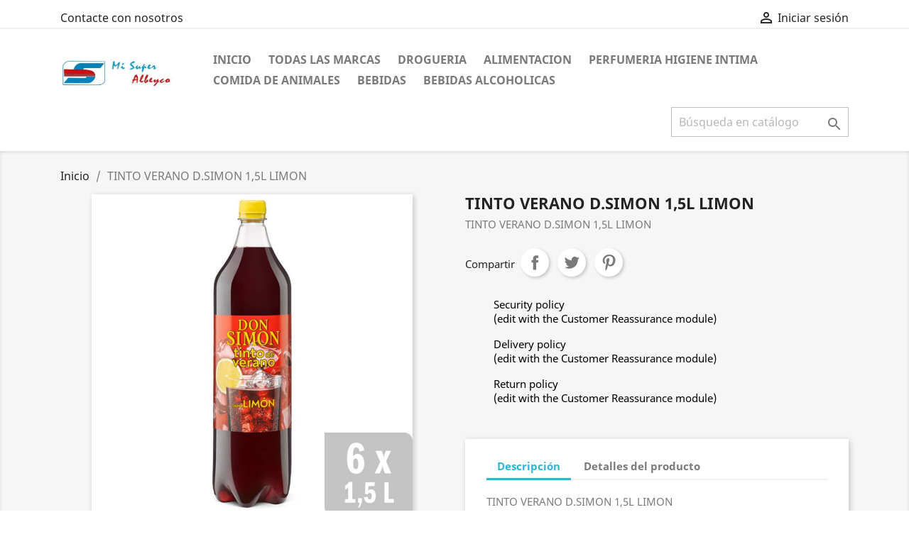

--- FILE ---
content_type: text/html; charset=utf-8
request_url: https://www.albeyco.es/inicio/327-tinto-verano-dsimon-15l-limon-8410261152011.html
body_size: 19814
content:
<!doctype html>
<html lang="es">

  <head>
    
      
  <meta charset="utf-8">


  <meta http-equiv="x-ua-compatible" content="ie=edge">



  <link rel="canonical" href="https://www.albeyco.es/inicio/327-tinto-verano-dsimon-15l-limon-8410261152011.html">

  <title>TINTO VERANO D.SIMON 1,5L LIMON</title>
  <meta name="description" content="TINTO VERANO D.SIMON 1,5L LIMON">
  <meta name="keywords" content="">
      
        



  <meta name="viewport" content="width=device-width, initial-scale=1">



  <link rel="icon" type="image/vnd.microsoft.icon" href="https://www.albeyco.es/img/favicon.ico?1628595961">
  <link rel="shortcut icon" type="image/x-icon" href="https://www.albeyco.es/img/favicon.ico?1628595961">



    <link rel="stylesheet" href="https://www.albeyco.es/themes/classic/assets/css/theme.css" type="text/css" media="all">
  <link rel="stylesheet" href="https://www.albeyco.es/modules/blockreassurance/views/dist/front.css" type="text/css" media="all">
  <link rel="stylesheet" href="https://www.albeyco.es/modules/productcomments/views/css/productcomments.css" type="text/css" media="all">
  <link rel="stylesheet" href="https://www.albeyco.es/js/jquery/ui/themes/base/minified/jquery-ui.min.css" type="text/css" media="all">
  <link rel="stylesheet" href="https://www.albeyco.es/js/jquery/ui/themes/base/minified/jquery.ui.theme.min.css" type="text/css" media="all">
  <link rel="stylesheet" href="https://www.albeyco.es/modules/ps_imageslider/css/homeslider.css" type="text/css" media="all">
  <link rel="stylesheet" href="https://www.albeyco.es/themes/classic/assets/css/custom.css" type="text/css" media="all">




  

  <script type="text/javascript">
        var prestashop = {"cart":{"products":[],"totals":{"total":{"type":"total","label":"Total","amount":0,"value":"0,00\u00a0\u20ac"},"total_including_tax":{"type":"total","label":"Total (impuestos incl.)","amount":0,"value":"0,00\u00a0\u20ac"},"total_excluding_tax":{"type":"total","label":"Total (impuestos excl.)","amount":0,"value":"0,00\u00a0\u20ac"}},"subtotals":{"products":{"type":"products","label":"Subtotal","amount":0,"value":"0,00\u00a0\u20ac"},"discounts":null,"shipping":{"type":"shipping","label":"Transporte","amount":0,"value":""},"tax":{"type":"tax","label":"Impuestos","amount":0,"value":"0,00\u00a0\u20ac"}},"products_count":0,"summary_string":"0 art\u00edculos","vouchers":{"allowed":0,"added":[]},"discounts":[],"minimalPurchase":0,"minimalPurchaseRequired":""},"currency":{"name":"Euro","iso_code":"EUR","iso_code_num":"978","sign":"\u20ac"},"customer":{"lastname":null,"firstname":null,"email":null,"birthday":null,"newsletter":null,"newsletter_date_add":null,"optin":null,"website":null,"company":null,"siret":null,"ape":null,"is_logged":false,"gender":{"type":null,"name":null},"addresses":[]},"language":{"name":"Espa\u00f1ol (Spanish)","iso_code":"es","locale":"es-ES","language_code":"es-es","is_rtl":"0","date_format_lite":"d\/m\/Y","date_format_full":"d\/m\/Y H:i:s","id":2},"page":{"title":"","canonical":null,"meta":{"title":"TINTO VERANO D.SIMON 1,5L LIMON","description":"TINTO VERANO D.SIMON 1,5L LIMON","keywords":"","robots":"index"},"page_name":"product","body_classes":{"lang-es":true,"lang-rtl":false,"country-ES":true,"currency-EUR":true,"layout-full-width":true,"page-product":true,"tax-display-enabled":true,"product-id-327":true,"product-TINTO VERANO D.SIMON 1,5L LIMON":true,"product-id-category-2":true,"product-id-manufacturer-13":true,"product-id-supplier-0":true,"product-available-for-order":true},"admin_notifications":[]},"shop":{"name":"Mi Super Albeyco","logo":"https:\/\/www.albeyco.es\/img\/my-shop-logo-1626954316.jpg","stores_icon":"https:\/\/www.albeyco.es\/img\/logo_stores.png","favicon":"https:\/\/www.albeyco.es\/img\/favicon.ico"},"urls":{"base_url":"https:\/\/www.albeyco.es\/","current_url":"https:\/\/www.albeyco.es\/inicio\/327-tinto-verano-dsimon-15l-limon-8410261152011.html","shop_domain_url":"https:\/\/www.albeyco.es","img_ps_url":"https:\/\/www.albeyco.es\/img\/","img_cat_url":"https:\/\/www.albeyco.es\/img\/c\/","img_lang_url":"https:\/\/www.albeyco.es\/img\/l\/","img_prod_url":"https:\/\/www.albeyco.es\/img\/p\/","img_manu_url":"https:\/\/www.albeyco.es\/img\/m\/","img_sup_url":"https:\/\/www.albeyco.es\/img\/su\/","img_ship_url":"https:\/\/www.albeyco.es\/img\/s\/","img_store_url":"https:\/\/www.albeyco.es\/img\/st\/","img_col_url":"https:\/\/www.albeyco.es\/img\/co\/","img_url":"https:\/\/www.albeyco.es\/themes\/classic\/assets\/img\/","css_url":"https:\/\/www.albeyco.es\/themes\/classic\/assets\/css\/","js_url":"https:\/\/www.albeyco.es\/themes\/classic\/assets\/js\/","pic_url":"https:\/\/www.albeyco.es\/upload\/","pages":{"address":"https:\/\/www.albeyco.es\/direccion","addresses":"https:\/\/www.albeyco.es\/direcciones","authentication":"https:\/\/www.albeyco.es\/iniciar-sesion","cart":"https:\/\/www.albeyco.es\/carrito","category":"https:\/\/www.albeyco.es\/index.php?controller=category","cms":"https:\/\/www.albeyco.es\/index.php?controller=cms","contact":"https:\/\/www.albeyco.es\/contactenos","discount":"https:\/\/www.albeyco.es\/descuento","guest_tracking":"https:\/\/www.albeyco.es\/seguimiento-pedido-invitado","history":"https:\/\/www.albeyco.es\/historial-compra","identity":"https:\/\/www.albeyco.es\/datos-personales","index":"https:\/\/www.albeyco.es\/","my_account":"https:\/\/www.albeyco.es\/mi-cuenta","order_confirmation":"https:\/\/www.albeyco.es\/confirmacion-pedido","order_detail":"https:\/\/www.albeyco.es\/index.php?controller=order-detail","order_follow":"https:\/\/www.albeyco.es\/seguimiento-pedido","order":"https:\/\/www.albeyco.es\/pedido","order_return":"https:\/\/www.albeyco.es\/index.php?controller=order-return","order_slip":"https:\/\/www.albeyco.es\/facturas-abono","pagenotfound":"https:\/\/www.albeyco.es\/pagina-no-encontrada","password":"https:\/\/www.albeyco.es\/recuperar-contrase\u00f1a","pdf_invoice":"https:\/\/www.albeyco.es\/index.php?controller=pdf-invoice","pdf_order_return":"https:\/\/www.albeyco.es\/index.php?controller=pdf-order-return","pdf_order_slip":"https:\/\/www.albeyco.es\/index.php?controller=pdf-order-slip","prices_drop":"https:\/\/www.albeyco.es\/productos-rebajados","product":"https:\/\/www.albeyco.es\/index.php?controller=product","search":"https:\/\/www.albeyco.es\/busqueda","sitemap":"https:\/\/www.albeyco.es\/mapa del sitio","stores":"https:\/\/www.albeyco.es\/tiendas","supplier":"https:\/\/www.albeyco.es\/proveedor","register":"https:\/\/www.albeyco.es\/iniciar-sesion?create_account=1","order_login":"https:\/\/www.albeyco.es\/pedido?login=1"},"alternative_langs":[],"theme_assets":"\/themes\/classic\/assets\/","actions":{"logout":"https:\/\/www.albeyco.es\/?mylogout="},"no_picture_image":{"bySize":{"small_default":{"url":"https:\/\/www.albeyco.es\/img\/p\/es-default-small_default.jpg","width":98,"height":98},"cart_default":{"url":"https:\/\/www.albeyco.es\/img\/p\/es-default-cart_default.jpg","width":125,"height":125},"home_default":{"url":"https:\/\/www.albeyco.es\/img\/p\/es-default-home_default.jpg","width":250,"height":250},"medium_default":{"url":"https:\/\/www.albeyco.es\/img\/p\/es-default-medium_default.jpg","width":452,"height":452},"large_default":{"url":"https:\/\/www.albeyco.es\/img\/p\/es-default-large_default.jpg","width":800,"height":800}},"small":{"url":"https:\/\/www.albeyco.es\/img\/p\/es-default-small_default.jpg","width":98,"height":98},"medium":{"url":"https:\/\/www.albeyco.es\/img\/p\/es-default-home_default.jpg","width":250,"height":250},"large":{"url":"https:\/\/www.albeyco.es\/img\/p\/es-default-large_default.jpg","width":800,"height":800},"legend":""}},"configuration":{"display_taxes_label":true,"display_prices_tax_incl":false,"is_catalog":true,"show_prices":false,"opt_in":{"partner":true},"quantity_discount":{"type":"discount","label":"Descuento unitario"},"voucher_enabled":0,"return_enabled":0},"field_required":[],"breadcrumb":{"links":[{"title":"Inicio","url":"https:\/\/www.albeyco.es\/"},{"title":"TINTO VERANO D.SIMON 1,5L LIMON","url":"https:\/\/www.albeyco.es\/inicio\/327-tinto-verano-dsimon-15l-limon-8410261152011.html"}],"count":2},"link":{"protocol_link":"https:\/\/","protocol_content":"https:\/\/"},"time":1768266988,"static_token":"0fc6458b32bdcac890b33358592fbeea","token":"25ad2e7a8ad518a2db5f68c4d3409c40","debug":false};
        var psemailsubscription_subscription = "https:\/\/www.albeyco.es\/module\/ps_emailsubscription\/subscription";
        var psr_icon_color = "#F19D76";
      </script>



  



    
  <meta property="og:type" content="product">
  <meta property="og:url" content="https://www.albeyco.es/inicio/327-tinto-verano-dsimon-15l-limon-8410261152011.html">
  <meta property="og:title" content="TINTO VERANO D.SIMON 1,5L LIMON">
  <meta property="og:site_name" content="Mi Super Albeyco">
  <meta property="og:description" content="TINTO VERANO D.SIMON 1,5L LIMON">
  <meta property="og:image" content="https://www.albeyco.es/788-large_default/tinto-verano-dsimon-15l-limon.jpg">
    
  </head>

  <body id="product" class="lang-es country-es currency-eur layout-full-width page-product tax-display-enabled product-id-327 product-tinto-verano-d-simon-1-5l-limon product-id-category-2 product-id-manufacturer-13 product-id-supplier-0 product-available-for-order">

    
      
    

    <main>
      
              

      <header id="header">
        
          
  <div class="header-banner">
    
  </div>



  <nav class="header-nav">
    <div class="container">
      <div class="row">
        <div class="hidden-sm-down">
          <div class="col-md-5 col-xs-12">
            <div id="_desktop_contact_link">
  <div id="contact-link">
          <a href="https://www.albeyco.es/contactenos">Contacte con nosotros</a>
      </div>
</div>

          </div>
          <div class="col-md-7 right-nav">
              <div id="_desktop_user_info">
  <div class="user-info">
          <a
        href="https://www.albeyco.es/mi-cuenta"
        title="Acceda a su cuenta de cliente"
        rel="nofollow"
      >
        <i class="material-icons">&#xE7FF;</i>
        <span class="hidden-sm-down">Iniciar sesión</span>
      </a>
      </div>
</div>

          </div>
        </div>
        <div class="hidden-md-up text-sm-center mobile">
          <div class="float-xs-left" id="menu-icon">
            <i class="material-icons d-inline">&#xE5D2;</i>
          </div>
          <div class="float-xs-right" id="_mobile_cart"></div>
          <div class="float-xs-right" id="_mobile_user_info"></div>
          <div class="top-logo" id="_mobile_logo"></div>
          <div class="clearfix"></div>
        </div>
      </div>
    </div>
  </nav>



  <div class="header-top">
    <div class="container">
       <div class="row">
        <div class="col-md-2 hidden-sm-down" id="_desktop_logo">
                            <a href="https://www.albeyco.es/">
                  <img class="logo img-responsive" src="https://www.albeyco.es/img/my-shop-logo-1626954316.jpg" alt="Mi Super Albeyco">
                </a>
                    </div>
        <div class="col-md-10 col-sm-12 position-static">
          

<div class="menu js-top-menu position-static hidden-sm-down" id="_desktop_top_menu">
    
          <ul class="top-menu" id="top-menu" data-depth="0">
                    <li class="category" id="category-2">
                          <a
                class="dropdown-item"
                href="https://www.albeyco.es/" data-depth="0"
                              >
                                                                      <span class="float-xs-right hidden-md-up">
                    <span data-target="#top_sub_menu_49353" data-toggle="collapse" class="navbar-toggler collapse-icons">
                      <i class="material-icons add">&#xE313;</i>
                      <i class="material-icons remove">&#xE316;</i>
                    </span>
                  </span>
                                Inicio
              </a>
                            <div  class="popover sub-menu js-sub-menu collapse" id="top_sub_menu_49353">
                
          <ul class="top-menu"  data-depth="1">
                    <li class="category" id="category-3">
                          <a
                class="dropdown-item dropdown-submenu"
                href="https://www.albeyco.es/3-drogueria" data-depth="1"
                              >
                                                                      <span class="float-xs-right hidden-md-up">
                    <span data-target="#top_sub_menu_66908" data-toggle="collapse" class="navbar-toggler collapse-icons">
                      <i class="material-icons add">&#xE313;</i>
                      <i class="material-icons remove">&#xE316;</i>
                    </span>
                  </span>
                                Drogueria
              </a>
                            <div  class="collapse" id="top_sub_menu_66908">
                
          <ul class="top-menu"  data-depth="2">
                    <li class="category" id="category-23">
                          <a
                class="dropdown-item"
                href="https://www.albeyco.es/23-agua-fuerte" data-depth="2"
                              >
                                Agua Fuerte
              </a>
                          </li>
                    <li class="category" id="category-24">
                          <a
                class="dropdown-item"
                href="https://www.albeyco.es/24-ambientadores" data-depth="2"
                              >
                                Ambientadores
              </a>
                          </li>
                    <li class="category" id="category-25">
                          <a
                class="dropdown-item"
                href="https://www.albeyco.es/25-amoniacos" data-depth="2"
                              >
                                Amoniacos
              </a>
                          </li>
                    <li class="category" id="category-26">
                          <a
                class="dropdown-item"
                href="https://www.albeyco.es/26-bayeta-estropajo-fregonas-gamuzas-y-guantes" data-depth="2"
                              >
                                Bayeta, estropajo, fregonas, gamuzas y guantes
              </a>
                          </li>
                    <li class="category" id="category-27">
                          <a
                class="dropdown-item"
                href="https://www.albeyco.es/27-bolsas-de-basura" data-depth="2"
                              >
                                Bolsas de basura
              </a>
                          </li>
                    <li class="category" id="category-28">
                          <a
                class="dropdown-item"
                href="https://www.albeyco.es/28-detergentes" data-depth="2"
                              >
                                Detergentes
              </a>
                          </li>
                    <li class="category" id="category-29">
                          <a
                class="dropdown-item"
                href="https://www.albeyco.es/29-escobas-y-cepillos" data-depth="2"
                              >
                                Escobas y cepillos
              </a>
                          </li>
                    <li class="category" id="category-30">
                          <a
                class="dropdown-item"
                href="https://www.albeyco.es/30-film-aluminio-y-bolsas-de-congelacion" data-depth="2"
                              >
                                Film, aluminio y bolsas de congelación
              </a>
                          </li>
                    <li class="category" id="category-31">
                          <a
                class="dropdown-item"
                href="https://www.albeyco.es/31-fregasuelos" data-depth="2"
                              >
                                Fregasuelos
              </a>
                          </li>
                    <li class="category" id="category-32">
                          <a
                class="dropdown-item"
                href="https://www.albeyco.es/32-insecticidas" data-depth="2"
                              >
                                Insecticidas
              </a>
                          </li>
                    <li class="category" id="category-33">
                          <a
                class="dropdown-item"
                href="https://www.albeyco.es/33-lavavajillas" data-depth="2"
                              >
                                Lavavajillas
              </a>
                          </li>
                    <li class="category" id="category-34">
                          <a
                class="dropdown-item"
                href="https://www.albeyco.es/34-lejias" data-depth="2"
                              >
                                Lejias
              </a>
                          </li>
                    <li class="category" id="category-36">
                          <a
                class="dropdown-item"
                href="https://www.albeyco.es/36-panuelos" data-depth="2"
                              >
                                Pañuelos
              </a>
                          </li>
                    <li class="category" id="category-37">
                          <a
                class="dropdown-item"
                href="https://www.albeyco.es/37-papel-higienico" data-depth="2"
                              >
                                Papel Higiénico
              </a>
                          </li>
                    <li class="category" id="category-39">
                          <a
                class="dropdown-item"
                href="https://www.albeyco.es/39-servilletas" data-depth="2"
                              >
                                Servilletas
              </a>
                          </li>
                    <li class="category" id="category-40">
                          <a
                class="dropdown-item"
                href="https://www.albeyco.es/40-suavizantes" data-depth="2"
                              >
                                Suavizantes
              </a>
                          </li>
                    <li class="category" id="category-98">
                          <a
                class="dropdown-item"
                href="https://www.albeyco.es/98-limpiadores" data-depth="2"
                              >
                                Limpiadores
              </a>
                          </li>
              </ul>
    
              </div>
                          </li>
                    <li class="category" id="category-4">
                          <a
                class="dropdown-item dropdown-submenu"
                href="https://www.albeyco.es/4-alimentacion" data-depth="1"
                              >
                                                                      <span class="float-xs-right hidden-md-up">
                    <span data-target="#top_sub_menu_78761" data-toggle="collapse" class="navbar-toggler collapse-icons">
                      <i class="material-icons add">&#xE313;</i>
                      <i class="material-icons remove">&#xE316;</i>
                    </span>
                  </span>
                                Alimentacion
              </a>
                            <div  class="collapse" id="top_sub_menu_78761">
                
          <ul class="top-menu"  data-depth="2">
                    <li class="category" id="category-41">
                          <a
                class="dropdown-item"
                href="https://www.albeyco.es/41--aceite" data-depth="2"
                              >
                                Aceite
              </a>
                          </li>
                    <li class="category" id="category-42">
                          <a
                class="dropdown-item"
                href="https://www.albeyco.es/42-aceitunas" data-depth="2"
                              >
                                Aceitunas
              </a>
                          </li>
                    <li class="category" id="category-43">
                          <a
                class="dropdown-item"
                href="https://www.albeyco.es/43--alcachofas" data-depth="2"
                              >
                                Alcachofas
              </a>
                          </li>
                    <li class="category" id="category-44">
                          <a
                class="dropdown-item"
                href="https://www.albeyco.es/44--aperitivos" data-depth="2"
                              >
                                Aperitivos
              </a>
                          </li>
                    <li class="category" id="category-45">
                          <a
                class="dropdown-item"
                href="https://www.albeyco.es/45-caballa" data-depth="2"
                              >
                                caballa
              </a>
                          </li>
                    <li class="category" id="category-46">
                          <a
                class="dropdown-item"
                href="https://www.albeyco.es/46-cafes" data-depth="2"
                              >
                                Cafes
              </a>
                          </li>
                    <li class="category" id="category-47">
                          <a
                class="dropdown-item"
                href="https://www.albeyco.es/47-caldos-y-sopas" data-depth="2"
                              >
                                Caldos y sopas
              </a>
                          </li>
                    <li class="category" id="category-48">
                          <a
                class="dropdown-item"
                href="https://www.albeyco.es/48--cereales" data-depth="2"
                              >
                                Cereales
              </a>
                          </li>
                    <li class="category" id="category-49">
                          <a
                class="dropdown-item"
                href="https://www.albeyco.es/49--chocolates" data-depth="2"
                              >
                                Chocolates
              </a>
                          </li>
                    <li class="category" id="category-50">
                          <a
                class="dropdown-item"
                href="https://www.albeyco.es/50-conservas-de-frutas" data-depth="2"
                              >
                                Conservas de frutas
              </a>
                          </li>
                    <li class="category" id="category-51">
                          <a
                class="dropdown-item"
                href="https://www.albeyco.es/51--conservas-vegetales-varias" data-depth="2"
                              >
                                Conservas Vegetales Varias
              </a>
                          </li>
                    <li class="category" id="category-52">
                          <a
                class="dropdown-item"
                href="https://www.albeyco.es/52--esparragos" data-depth="2"
                              >
                                Esparragos
              </a>
                          </li>
                    <li class="category" id="category-53">
                          <a
                class="dropdown-item"
                href="https://www.albeyco.es/53-especias" data-depth="2"
                              >
                                Especias
              </a>
                          </li>
                    <li class="category" id="category-54">
                          <a
                class="dropdown-item"
                href="https://www.albeyco.es/54-frutos-secos-" data-depth="2"
                              >
                                Frutos Secos
              </a>
                          </li>
                    <li class="category" id="category-55">
                          <a
                class="dropdown-item"
                href="https://www.albeyco.es/55-galletas" data-depth="2"
                              >
                                Galletas
              </a>
                          </li>
                    <li class="category" id="category-56">
                          <a
                class="dropdown-item"
                href="https://www.albeyco.es/56--golosinas" data-depth="2"
                              >
                                Golosinas
              </a>
                          </li>
                    <li class="category" id="category-57">
                          <a
                class="dropdown-item"
                href="https://www.albeyco.es/57--guisantes" data-depth="2"
                              >
                                Guisantes
              </a>
                          </li>
                    <li class="category" id="category-58">
                          <a
                class="dropdown-item"
                href="https://www.albeyco.es/58-infusiones" data-depth="2"
                              >
                                Infusiones
              </a>
                          </li>
                    <li class="category" id="category-60">
                          <a
                class="dropdown-item"
                href="https://www.albeyco.es/60-leche-y-natas" data-depth="2"
                              >
                                Leche Y Natas
              </a>
                          </li>
                    <li class="category" id="category-61">
                          <a
                class="dropdown-item"
                href="https://www.albeyco.es/61--legumbres" data-depth="2"
                              >
                                Legumbres
              </a>
                          </li>
                    <li class="category" id="category-62">
                          <a
                class="dropdown-item"
                href="https://www.albeyco.es/62--maiz" data-depth="2"
                              >
                                Maiz
              </a>
                          </li>
                    <li class="category" id="category-63">
                          <a
                class="dropdown-item"
                href="https://www.albeyco.es/63-margarina" data-depth="2"
                              >
                                Margarina
              </a>
                          </li>
                    <li class="category" id="category-65">
                          <a
                class="dropdown-item"
                href="https://www.albeyco.es/65-pasta-seca" data-depth="2"
                              >
                                Pasta seca
              </a>
                          </li>
                    <li class="category" id="category-68">
                          <a
                class="dropdown-item"
                href="https://www.albeyco.es/68-queso" data-depth="2"
                              >
                                Queso
              </a>
                          </li>
                    <li class="category" id="category-69">
                          <a
                class="dropdown-item"
                href="https://www.albeyco.es/69-sal" data-depth="2"
                              >
                                Sal
              </a>
                          </li>
                    <li class="category" id="category-70">
                          <a
                class="dropdown-item"
                href="https://www.albeyco.es/70-mahonesas-y-salsa" data-depth="2"
                              >
                                Mahonesas y Salsa
              </a>
                          </li>
                    <li class="category" id="category-71">
                          <a
                class="dropdown-item"
                href="https://www.albeyco.es/71-tomates" data-depth="2"
                              >
                                Tomates
              </a>
                          </li>
                    <li class="category" id="category-72">
                          <a
                class="dropdown-item"
                href="https://www.albeyco.es/72-verdura" data-depth="2"
                              >
                                Verdura
              </a>
                          </li>
                    <li class="category" id="category-73">
                          <a
                class="dropdown-item"
                href="https://www.albeyco.es/73-vinagre" data-depth="2"
                              >
                                Vinagre
              </a>
                          </li>
                    <li class="category" id="category-74">
                          <a
                class="dropdown-item"
                href="https://www.albeyco.es/74-arroz" data-depth="2"
                              >
                                Arroz
              </a>
                          </li>
                    <li class="category" id="category-75">
                          <a
                class="dropdown-item"
                href="https://www.albeyco.es/75-atun" data-depth="2"
                              >
                                Atun
              </a>
                          </li>
                    <li class="category" id="category-76">
                          <a
                class="dropdown-item"
                href="https://www.albeyco.es/76-azucar" data-depth="2"
                              >
                                Azucar
              </a>
                          </li>
                    <li class="category" id="category-77">
                          <a
                class="dropdown-item"
                href="https://www.albeyco.es/77-conservas" data-depth="2"
                              >
                                Conservas
              </a>
                          </li>
                    <li class="category" id="category-78">
                          <a
                class="dropdown-item"
                href="https://www.albeyco.es/78-harina" data-depth="2"
                              >
                                Harina
              </a>
                          </li>
                    <li class="category" id="category-95">
                          <a
                class="dropdown-item"
                href="https://www.albeyco.es/95-batidos" data-depth="2"
                              >
                                Batidos
              </a>
                          </li>
                    <li class="category" id="category-101">
                          <a
                class="dropdown-item"
                href="https://www.albeyco.es/101-foiegras-y-pates" data-depth="2"
                              >
                                Foiegras y Pates
              </a>
                          </li>
              </ul>
    
              </div>
                          </li>
                    <li class="category" id="category-5">
                          <a
                class="dropdown-item dropdown-submenu"
                href="https://www.albeyco.es/5-perfumeria-higiene-intima" data-depth="1"
                              >
                                                                      <span class="float-xs-right hidden-md-up">
                    <span data-target="#top_sub_menu_11783" data-toggle="collapse" class="navbar-toggler collapse-icons">
                      <i class="material-icons add">&#xE313;</i>
                      <i class="material-icons remove">&#xE316;</i>
                    </span>
                  </span>
                                Perfumeria Higiene Intima
              </a>
                            <div  class="collapse" id="top_sub_menu_11783">
                
          <ul class="top-menu"  data-depth="2">
                    <li class="category" id="category-11">
                          <a
                class="dropdown-item"
                href="https://www.albeyco.es/11--champus-y-geles-corporales" data-depth="2"
                              >
                                Champús y Geles Corporales
              </a>
                          </li>
                    <li class="category" id="category-12">
                          <a
                class="dropdown-item"
                href="https://www.albeyco.es/12-colonia" data-depth="2"
                              >
                                Colonia
              </a>
                          </li>
                    <li class="category" id="category-13">
                          <a
                class="dropdown-item"
                href="https://www.albeyco.es/13--compresas-salva-slip" data-depth="2"
                              >
                                Compresas, salva slip
              </a>
                          </li>
                    <li class="category" id="category-15">
                          <a
                class="dropdown-item"
                href="https://www.albeyco.es/15--desodorantes" data-depth="2"
                              >
                                Desodorantes
              </a>
                          </li>
                    <li class="category" id="category-16">
                          <a
                class="dropdown-item"
                href="https://www.albeyco.es/16--higiene-bucal" data-depth="2"
                              >
                                Higiene bucal
              </a>
                          </li>
                    <li class="category" id="category-17">
                          <a
                class="dropdown-item"
                href="https://www.albeyco.es/17--lacaespumas-y-geles-fijacion" data-depth="2"
                              >
                                Laca,espumas y geles fijacion
              </a>
                          </li>
                    <li class="category" id="category-18">
                          <a
                class="dropdown-item"
                href="https://www.albeyco.es/18--leches-solares" data-depth="2"
                              >
                                Leches solares
              </a>
                          </li>
                    <li class="category" id="category-19">
                          <a
                class="dropdown-item"
                href="https://www.albeyco.es/19--maquinillas" data-depth="2"
                              >
                                Maquinillas
              </a>
                          </li>
                    <li class="category" id="category-20">
                          <a
                class="dropdown-item"
                href="https://www.albeyco.es/20--panales" data-depth="2"
                              >
                                Pañales
              </a>
                          </li>
                    <li class="category" id="category-21">
                          <a
                class="dropdown-item"
                href="https://www.albeyco.es/21--toallitas-y-papel-wc-humedo" data-depth="2"
                              >
                                Toallitas y Papel WC Humedo
              </a>
                          </li>
                    <li class="category" id="category-22">
                          <a
                class="dropdown-item"
                href="https://www.albeyco.es/22-body-milk" data-depth="2"
                              >
                                Body milk
              </a>
                          </li>
              </ul>
    
              </div>
                          </li>
                    <li class="category" id="category-6">
                          <a
                class="dropdown-item dropdown-submenu"
                href="https://www.albeyco.es/6-comida-de-animales" data-depth="1"
                              >
                                                                      <span class="float-xs-right hidden-md-up">
                    <span data-target="#top_sub_menu_58473" data-toggle="collapse" class="navbar-toggler collapse-icons">
                      <i class="material-icons add">&#xE313;</i>
                      <i class="material-icons remove">&#xE316;</i>
                    </span>
                  </span>
                                Comida de Animales
              </a>
                            <div  class="collapse" id="top_sub_menu_58473">
                
          <ul class="top-menu"  data-depth="2">
                    <li class="category" id="category-91">
                          <a
                class="dropdown-item"
                href="https://www.albeyco.es/91-pienso" data-depth="2"
                              >
                                Pienso
              </a>
                          </li>
              </ul>
    
              </div>
                          </li>
                    <li class="category" id="category-7">
                          <a
                class="dropdown-item dropdown-submenu"
                href="https://www.albeyco.es/7-bebidas" data-depth="1"
                              >
                                                                      <span class="float-xs-right hidden-md-up">
                    <span data-target="#top_sub_menu_90402" data-toggle="collapse" class="navbar-toggler collapse-icons">
                      <i class="material-icons add">&#xE313;</i>
                      <i class="material-icons remove">&#xE316;</i>
                    </span>
                  </span>
                                Bebidas
              </a>
                            <div  class="collapse" id="top_sub_menu_90402">
                
          <ul class="top-menu"  data-depth="2">
                    <li class="category" id="category-79">
                          <a
                class="dropdown-item"
                href="https://www.albeyco.es/79-aguas" data-depth="2"
                              >
                                Aguas
              </a>
                          </li>
                    <li class="category" id="category-80">
                          <a
                class="dropdown-item"
                href="https://www.albeyco.es/80-cerveza" data-depth="2"
                              >
                                Cerveza
              </a>
                          </li>
                    <li class="category" id="category-81">
                          <a
                class="dropdown-item"
                href="https://www.albeyco.es/81-refrescos" data-depth="2"
                              >
                                Refrescos
              </a>
                          </li>
                    <li class="category" id="category-82">
                          <a
                class="dropdown-item"
                href="https://www.albeyco.es/82-vinos-" data-depth="2"
                              >
                                Vinos
              </a>
                          </li>
                    <li class="category" id="category-83">
                          <a
                class="dropdown-item"
                href="https://www.albeyco.es/83-zumos" data-depth="2"
                              >
                                Zumos
              </a>
                          </li>
              </ul>
    
              </div>
                          </li>
                    <li class="category" id="category-8">
                          <a
                class="dropdown-item dropdown-submenu"
                href="https://www.albeyco.es/8-bebidas-alcoholicas" data-depth="1"
                              >
                                                                      <span class="float-xs-right hidden-md-up">
                    <span data-target="#top_sub_menu_3427" data-toggle="collapse" class="navbar-toggler collapse-icons">
                      <i class="material-icons add">&#xE313;</i>
                      <i class="material-icons remove">&#xE316;</i>
                    </span>
                  </span>
                                Bebidas Alcoholicas
              </a>
                            <div  class="collapse" id="top_sub_menu_3427">
                
          <ul class="top-menu"  data-depth="2">
                    <li class="category" id="category-84">
                          <a
                class="dropdown-item"
                href="https://www.albeyco.es/84-anis" data-depth="2"
                              >
                                Anis
              </a>
                          </li>
                    <li class="category" id="category-85">
                          <a
                class="dropdown-item"
                href="https://www.albeyco.es/85-vinos-blancos" data-depth="2"
                              >
                                Vinos Blancos
              </a>
                          </li>
                    <li class="category" id="category-86">
                          <a
                class="dropdown-item"
                href="https://www.albeyco.es/86-ginebras" data-depth="2"
                              >
                                Ginebras
              </a>
                          </li>
                    <li class="category" id="category-87">
                          <a
                class="dropdown-item"
                href="https://www.albeyco.es/87-licores" data-depth="2"
                              >
                                Licores
              </a>
                          </li>
                    <li class="category" id="category-88">
                          <a
                class="dropdown-item"
                href="https://www.albeyco.es/88-ron" data-depth="2"
                              >
                                Ron
              </a>
                          </li>
                    <li class="category" id="category-89">
                          <a
                class="dropdown-item"
                href="https://www.albeyco.es/89-whisky" data-depth="2"
                              >
                                Whisky
              </a>
                          </li>
                    <li class="category" id="category-90">
                          <a
                class="dropdown-item"
                href="https://www.albeyco.es/90-riojas-tintos" data-depth="2"
                              >
                                Riojas- Tintos
              </a>
                          </li>
                    <li class="category" id="category-93">
                          <a
                class="dropdown-item"
                href="https://www.albeyco.es/93-tequila" data-depth="2"
                              >
                                Tequila
              </a>
                          </li>
                    <li class="category" id="category-96">
                          <a
                class="dropdown-item"
                href="https://www.albeyco.es/96-brandy" data-depth="2"
                              >
                                Brandy
              </a>
                          </li>
                    <li class="category" id="category-102">
                          <a
                class="dropdown-item"
                href="https://www.albeyco.es/102-vinos-" data-depth="2"
                              >
                                Vinos
              </a>
                          </li>
              </ul>
    
              </div>
                          </li>
              </ul>
    
              </div>
                          </li>
                    <li class="manufacturers" id="manufacturers">
                          <a
                class="dropdown-item"
                href="https://www.albeyco.es/brands" data-depth="0"
                              >
                                                                      <span class="float-xs-right hidden-md-up">
                    <span data-target="#top_sub_menu_26743" data-toggle="collapse" class="navbar-toggler collapse-icons">
                      <i class="material-icons add">&#xE313;</i>
                      <i class="material-icons remove">&#xE316;</i>
                    </span>
                  </span>
                                Todas las marcas
              </a>
                            <div  class="popover sub-menu js-sub-menu collapse" id="top_sub_menu_26743">
                
          <ul class="top-menu"  data-depth="1">
                    <li class="manufacturer" id="manufacturer-86">
                          <a
                class="dropdown-item dropdown-submenu"
                href="https://www.albeyco.es/brand/86-ace" data-depth="1"
                              >
                                Ace
              </a>
                          </li>
                    <li class="manufacturer" id="manufacturer-38">
                          <a
                class="dropdown-item dropdown-submenu"
                href="https://www.albeyco.es/brand/38-agrado" data-depth="1"
                              >
                                Agrado
              </a>
                          </li>
                    <li class="manufacturer" id="manufacturer-73">
                          <a
                class="dropdown-item dropdown-submenu"
                href="https://www.albeyco.es/brand/73-albal" data-depth="1"
                              >
                                Albal
              </a>
                          </li>
                    <li class="manufacturer" id="manufacturer-66">
                          <a
                class="dropdown-item dropdown-submenu"
                href="https://www.albeyco.es/brand/66-albo" data-depth="1"
                              >
                                Albo
              </a>
                          </li>
                    <li class="manufacturer" id="manufacturer-39">
                          <a
                class="dropdown-item dropdown-submenu"
                href="https://www.albeyco.es/brand/39-algodoliva" data-depth="1"
                              >
                                Algodoliva
              </a>
                          </li>
                    <li class="manufacturer" id="manufacturer-40">
                          <a
                class="dropdown-item dropdown-submenu"
                href="https://www.albeyco.es/brand/40-alin" data-depth="1"
                              >
                                Alin
              </a>
                          </li>
                    <li class="manufacturer" id="manufacturer-72">
                          <a
                class="dropdown-item dropdown-submenu"
                href="https://www.albeyco.es/brand/72-alsur" data-depth="1"
                              >
                                Alsur
              </a>
                          </li>
                    <li class="manufacturer" id="manufacturer-81">
                          <a
                class="dropdown-item dropdown-submenu"
                href="https://www.albeyco.es/brand/81-amoos" data-depth="1"
                              >
                                Amoos
              </a>
                          </li>
                    <li class="manufacturer" id="manufacturer-95">
                          <a
                class="dropdown-item dropdown-submenu"
                href="https://www.albeyco.es/brand/95-apis" data-depth="1"
                              >
                                Apis
              </a>
                          </li>
                    <li class="manufacturer" id="manufacturer-31">
                          <a
                class="dropdown-item dropdown-submenu"
                href="https://www.albeyco.es/brand/31-aqua-deus" data-depth="1"
                              >
                                Aqua Deus
              </a>
                          </li>
                    <li class="manufacturer" id="manufacturer-7">
                          <a
                class="dropdown-item dropdown-submenu"
                href="https://www.albeyco.es/brand/7-aquarius" data-depth="1"
                              >
                                Aquarius
              </a>
                          </li>
                    <li class="manufacturer" id="manufacturer-41">
                          <a
                class="dropdown-item dropdown-submenu"
                href="https://www.albeyco.es/brand/41-ariel" data-depth="1"
                              >
                                Ariel
              </a>
                          </li>
                    <li class="manufacturer" id="manufacturer-8">
                          <a
                class="dropdown-item dropdown-submenu"
                href="https://www.albeyco.es/brand/8-arrixaca" data-depth="1"
                              >
                                Arrixaca
              </a>
                          </li>
                    <li class="manufacturer" id="manufacturer-32">
                          <a
                class="dropdown-item dropdown-submenu"
                href="https://www.albeyco.es/brand/32-arroz-sos" data-depth="1"
                              >
                                Arroz SOS
              </a>
                          </li>
                    <li class="manufacturer" id="manufacturer-42">
                          <a
                class="dropdown-item dropdown-submenu"
                href="https://www.albeyco.es/brand/42-asevi" data-depth="1"
                              >
                                Asevi
              </a>
                          </li>
                    <li class="manufacturer" id="manufacturer-3">
                          <a
                class="dropdown-item dropdown-submenu"
                href="https://www.albeyco.es/brand/3-asturiana" data-depth="1"
                              >
                                Asturiana
              </a>
                          </li>
                    <li class="manufacturer" id="manufacturer-33">
                          <a
                class="dropdown-item dropdown-submenu"
                href="https://www.albeyco.es/brand/33-ausonia" data-depth="1"
                              >
                                Ausonia
              </a>
                          </li>
                    <li class="manufacturer" id="manufacturer-16">
                          <a
                class="dropdown-item dropdown-submenu"
                href="https://www.albeyco.es/brand/16-bezoya" data-depth="1"
                              >
                                Bezoya
              </a>
                          </li>
                    <li class="manufacturer" id="manufacturer-10">
                          <a
                class="dropdown-item dropdown-submenu"
                href="https://www.albeyco.es/brand/10-bitter-kas" data-depth="1"
                              >
                                Bitter Kas
              </a>
                          </li>
                    <li class="manufacturer" id="manufacturer-43">
                          <a
                class="dropdown-item dropdown-submenu"
                href="https://www.albeyco.es/brand/43-brillante" data-depth="1"
                              >
                                Brillante
              </a>
                          </li>
                    <li class="manufacturer" id="manufacturer-74">
                          <a
                class="dropdown-item dropdown-submenu"
                href="https://www.albeyco.es/brand/74-calve" data-depth="1"
                              >
                                Calve
              </a>
                          </li>
                    <li class="manufacturer" id="manufacturer-75">
                          <a
                class="dropdown-item dropdown-submenu"
                href="https://www.albeyco.es/brand/75-calvo" data-depth="1"
                              >
                                Calvo
              </a>
                          </li>
                    <li class="manufacturer" id="manufacturer-11">
                          <a
                class="dropdown-item dropdown-submenu"
                href="https://www.albeyco.es/brand/11-campofrio" data-depth="1"
                              >
                                Campofrio
              </a>
                          </li>
                    <li class="manufacturer" id="manufacturer-34">
                          <a
                class="dropdown-item dropdown-submenu"
                href="https://www.albeyco.es/brand/34-chips-ahoy" data-depth="1"
                              >
                                CHIPS-AHOY
              </a>
                          </li>
                    <li class="manufacturer" id="manufacturer-76">
                          <a
                class="dropdown-item dropdown-submenu"
                href="https://www.albeyco.es/brand/76-chovi" data-depth="1"
                              >
                                Chovi
              </a>
                          </li>
                    <li class="manufacturer" id="manufacturer-12">
                          <a
                class="dropdown-item dropdown-submenu"
                href="https://www.albeyco.es/brand/12-coca-cola" data-depth="1"
                              >
                                Coca Cola
              </a>
                          </li>
                    <li class="manufacturer" id="manufacturer-77">
                          <a
                class="dropdown-item dropdown-submenu"
                href="https://www.albeyco.es/brand/77-colon" data-depth="1"
                              >
                                Colon
              </a>
                          </li>
                    <li class="manufacturer" id="manufacturer-78">
                          <a
                class="dropdown-item dropdown-submenu"
                href="https://www.albeyco.es/brand/78-costatun" data-depth="1"
                              >
                                Costatun
              </a>
                          </li>
                    <li class="manufacturer" id="manufacturer-2">
                          <a
                class="dropdown-item dropdown-submenu"
                href="https://www.albeyco.es/brand/2-covap" data-depth="1"
                              >
                                COVAP
              </a>
                          </li>
                    <li class="manufacturer" id="manufacturer-44">
                          <a
                class="dropdown-item dropdown-submenu"
                href="https://www.albeyco.es/brand/44-crismona" data-depth="1"
                              >
                                Crismona
              </a>
                          </li>
                    <li class="manufacturer" id="manufacturer-45">
                          <a
                class="dropdown-item dropdown-submenu"
                href="https://www.albeyco.es/brand/45-cristasol" data-depth="1"
                              >
                                Cristasol
              </a>
                          </li>
                    <li class="manufacturer" id="manufacturer-17">
                          <a
                class="dropdown-item dropdown-submenu"
                href="https://www.albeyco.es/brand/17-cruz-del-sur" data-depth="1"
                              >
                                Cruz del Sur
              </a>
                          </li>
                    <li class="manufacturer" id="manufacturer-5">
                          <a
                class="dropdown-item dropdown-submenu"
                href="https://www.albeyco.es/brand/5-cruzcampo" data-depth="1"
                              >
                                Cruzcampo
              </a>
                          </li>
                    <li class="manufacturer" id="manufacturer-105">
                          <a
                class="dropdown-item dropdown-submenu"
                href="https://www.albeyco.es/brand/105-cuetara" data-depth="1"
                              >
                                Cuetara
              </a>
                          </li>
                    <li class="manufacturer" id="manufacturer-35">
                          <a
                class="dropdown-item dropdown-submenu"
                href="https://www.albeyco.es/brand/35-disiclin" data-depth="1"
                              >
                                Disiclin
              </a>
                          </li>
                    <li class="manufacturer" id="manufacturer-82">
                          <a
                class="dropdown-item dropdown-submenu"
                href="https://www.albeyco.es/brand/82-dixan" data-depth="1"
                              >
                                Dixan
              </a>
                          </li>
                    <li class="manufacturer" id="manufacturer-13">
                          <a
                class="dropdown-item dropdown-submenu"
                href="https://www.albeyco.es/brand/13-don-simon" data-depth="1"
                              >
                                Don Simon
              </a>
                          </li>
                    <li class="manufacturer" id="manufacturer-46">
                          <a
                class="dropdown-item dropdown-submenu"
                href="https://www.albeyco.es/brand/46-el-menu" data-depth="1"
                              >
                                El Menu
              </a>
                          </li>
                    <li class="manufacturer" id="manufacturer-47">
                          <a
                class="dropdown-item dropdown-submenu"
                href="https://www.albeyco.es/brand/47-elpozo" data-depth="1"
                              >
                                Elpozo
              </a>
                          </li>
                    <li class="manufacturer" id="manufacturer-14">
                          <a
                class="dropdown-item dropdown-submenu"
                href="https://www.albeyco.es/brand/14-fanta" data-depth="1"
                              >
                                Fanta
              </a>
                          </li>
                    <li class="manufacturer" id="manufacturer-93">
                          <a
                class="dropdown-item dropdown-submenu"
                href="https://www.albeyco.es/brand/93-flor" data-depth="1"
                              >
                                Flor
              </a>
                          </li>
                    <li class="manufacturer" id="manufacturer-18">
                          <a
                class="dropdown-item dropdown-submenu"
                href="https://www.albeyco.es/brand/18-flora" data-depth="1"
                              >
                                Flora
              </a>
                          </li>
                    <li class="manufacturer" id="manufacturer-48">
                          <a
                class="dropdown-item dropdown-submenu"
                href="https://www.albeyco.es/brand/48-fon-vella" data-depth="1"
                              >
                                Fon Vella
              </a>
                          </li>
                    <li class="manufacturer" id="manufacturer-36">
                          <a
                class="dropdown-item dropdown-submenu"
                href="https://www.albeyco.es/brand/36-font-nature" data-depth="1"
                              >
                                Font Nature
              </a>
                          </li>
                    <li class="manufacturer" id="manufacturer-19">
                          <a
                class="dropdown-item dropdown-submenu"
                href="https://www.albeyco.es/brand/19-friesol" data-depth="1"
                              >
                                Friesol
              </a>
                          </li>
                    <li class="manufacturer" id="manufacturer-49">
                          <a
                class="dropdown-item dropdown-submenu"
                href="https://www.albeyco.es/brand/49-fuente-primavera" data-depth="1"
                              >
                                Fuente Primavera
              </a>
                          </li>
                    <li class="manufacturer" id="manufacturer-84">
                          <a
                class="dropdown-item dropdown-submenu"
                href="https://www.albeyco.es/brand/84-gallina-blanca" data-depth="1"
                              >
                                Gallina Blanca
              </a>
                          </li>
                    <li class="manufacturer" id="manufacturer-50">
                          <a
                class="dropdown-item dropdown-submenu"
                href="https://www.albeyco.es/brand/50-gallo" data-depth="1"
                              >
                                Gallo
              </a>
                          </li>
                    <li class="manufacturer" id="manufacturer-70">
                          <a
                class="dropdown-item dropdown-submenu"
                href="https://www.albeyco.es/brand/70-hornimans" data-depth="1"
                              >
                                Hornimans
              </a>
                          </li>
                    <li class="manufacturer" id="manufacturer-51">
                          <a
                class="dropdown-item dropdown-submenu"
                href="https://www.albeyco.es/brand/51-instituto-espanol" data-depth="1"
                              >
                                Instituto Español
              </a>
                          </li>
                    <li class="manufacturer" id="manufacturer-83">
                          <a
                class="dropdown-item dropdown-submenu"
                href="https://www.albeyco.es/brand/83-isabel" data-depth="1"
                              >
                                Isabel
              </a>
                          </li>
                    <li class="manufacturer" id="manufacturer-79">
                          <a
                class="dropdown-item dropdown-submenu"
                href="https://www.albeyco.es/brand/79-jamones-martinez" data-depth="1"
                              >
                                Jamones Martinez
              </a>
                          </li>
                    <li class="manufacturer" id="manufacturer-67">
                          <a
                class="dropdown-item dropdown-submenu"
                href="https://www.albeyco.es/brand/67-juver" data-depth="1"
                              >
                                Juver
              </a>
                          </li>
                    <li class="manufacturer" id="manufacturer-102">
                          <a
                class="dropdown-item dropdown-submenu"
                href="https://www.albeyco.es/brand/102-kalia" data-depth="1"
                              >
                                kalia
              </a>
                          </li>
                    <li class="manufacturer" id="manufacturer-20">
                          <a
                class="dropdown-item dropdown-submenu"
                href="https://www.albeyco.es/brand/20-kas" data-depth="1"
                              >
                                Kas
              </a>
                          </li>
                    <li class="manufacturer" id="manufacturer-9">
                          <a
                class="dropdown-item dropdown-submenu"
                href="https://www.albeyco.es/brand/9-la-casera" data-depth="1"
                              >
                                La Casera
              </a>
                          </li>
                    <li class="manufacturer" id="manufacturer-15">
                          <a
                class="dropdown-item dropdown-submenu"
                href="https://www.albeyco.es/brand/15-la-lechera" data-depth="1"
                              >
                                La Lechera
              </a>
                          </li>
                    <li class="manufacturer" id="manufacturer-58">
                          <a
                class="dropdown-item dropdown-submenu"
                href="https://www.albeyco.es/brand/58-la-pedrerena" data-depth="1"
                              >
                                La Pedrereña
              </a>
                          </li>
                    <li class="manufacturer" id="manufacturer-85">
                          <a
                class="dropdown-item dropdown-submenu"
                href="https://www.albeyco.es/brand/85-la-piara" data-depth="1"
                              >
                                La Piara
              </a>
                          </li>
                    <li class="manufacturer" id="manufacturer-52">
                          <a
                class="dropdown-item dropdown-submenu"
                href="https://www.albeyco.es/brand/52-la-salud" data-depth="1"
                              >
                                La Salud
              </a>
                          </li>
                    <li class="manufacturer" id="manufacturer-37">
                          <a
                class="dropdown-item dropdown-submenu"
                href="https://www.albeyco.es/brand/37-lagarto" data-depth="1"
                              >
                                Lagarto
              </a>
                          </li>
                    <li class="manufacturer" id="manufacturer-53">
                          <a
                class="dropdown-item dropdown-submenu"
                href="https://www.albeyco.es/brand/53-lanjaron" data-depth="1"
                              >
                                Lanjaron
              </a>
                          </li>
                    <li class="manufacturer" id="manufacturer-87">
                          <a
                class="dropdown-item dropdown-submenu"
                href="https://www.albeyco.es/brand/87-lejia-estrella" data-depth="1"
                              >
                                Lejia Estrella
              </a>
                          </li>
                    <li class="manufacturer" id="manufacturer-80">
                          <a
                class="dropdown-item dropdown-submenu"
                href="https://www.albeyco.es/brand/80-lenor" data-depth="1"
                              >
                                Lenor
              </a>
                          </li>
                    <li class="manufacturer" id="manufacturer-89">
                          <a
                class="dropdown-item dropdown-submenu"
                href="https://www.albeyco.es/brand/89-ligeresa" data-depth="1"
                              >
                                Ligeresa
              </a>
                          </li>
                    <li class="manufacturer" id="manufacturer-54">
                          <a
                class="dropdown-item dropdown-submenu"
                href="https://www.albeyco.es/brand/54-lina" data-depth="1"
                              >
                                Lina
              </a>
                          </li>
                    <li class="manufacturer" id="manufacturer-55">
                          <a
                class="dropdown-item dropdown-submenu"
                href="https://www.albeyco.es/brand/55-lola" data-depth="1"
                              >
                                Lola
              </a>
                          </li>
                    <li class="manufacturer" id="manufacturer-21">
                          <a
                class="dropdown-item dropdown-submenu"
                href="https://www.albeyco.es/brand/21-los-remedios" data-depth="1"
                              >
                                Los Remedios
              </a>
                          </li>
                    <li class="manufacturer" id="manufacturer-99">
                          <a
                class="dropdown-item dropdown-submenu"
                href="https://www.albeyco.es/brand/99-luzil" data-depth="1"
                              >
                                Luzil
              </a>
                          </li>
                    <li class="manufacturer" id="manufacturer-96">
                          <a
                class="dropdown-item dropdown-submenu"
                href="https://www.albeyco.es/brand/96-miau" data-depth="1"
                              >
                                Miau
              </a>
                          </li>
                    <li class="manufacturer" id="manufacturer-26">
                          <a
                class="dropdown-item dropdown-submenu"
                href="https://www.albeyco.es/brand/26-milka" data-depth="1"
                              >
                                Milka
              </a>
                          </li>
                    <li class="manufacturer" id="manufacturer-97">
                          <a
                class="dropdown-item dropdown-submenu"
                href="https://www.albeyco.es/brand/97-millas" data-depth="1"
                              >
                                Millas
              </a>
                          </li>
                    <li class="manufacturer" id="manufacturer-90">
                          <a
                class="dropdown-item dropdown-submenu"
                href="https://www.albeyco.es/brand/90-mimosin" data-depth="1"
                              >
                                Mimosin
              </a>
                          </li>
                    <li class="manufacturer" id="manufacturer-27">
                          <a
                class="dropdown-item dropdown-submenu"
                href="https://www.albeyco.es/brand/27-nestea" data-depth="1"
                              >
                                Nestea
              </a>
                          </li>
                    <li class="manufacturer" id="manufacturer-71">
                          <a
                class="dropdown-item dropdown-submenu"
                href="https://www.albeyco.es/brand/71-nestle" data-depth="1"
                              >
                                Nestle
              </a>
                          </li>
                    <li class="manufacturer" id="manufacturer-88">
                          <a
                class="dropdown-item dropdown-submenu"
                href="https://www.albeyco.es/brand/88-neutrex" data-depth="1"
                              >
                                Neutrex
              </a>
                          </li>
                    <li class="manufacturer" id="manufacturer-56">
                          <a
                class="dropdown-item dropdown-submenu"
                href="https://www.albeyco.es/brand/56-nicky" data-depth="1"
                              >
                                Nicky
              </a>
                          </li>
                    <li class="manufacturer" id="manufacturer-100">
                          <a
                class="dropdown-item dropdown-submenu"
                href="https://www.albeyco.es/brand/100-norit" data-depth="1"
                              >
                                Norit
              </a>
                          </li>
                    <li class="manufacturer" id="manufacturer-25">
                          <a
                class="dropdown-item dropdown-submenu"
                href="https://www.albeyco.es/brand/25-nucky" data-depth="1"
                              >
                                Nucky
              </a>
                          </li>
                    <li class="manufacturer" id="manufacturer-68">
                          <a
                class="dropdown-item dropdown-submenu"
                href="https://www.albeyco.es/brand/68-oreo" data-depth="1"
                              >
                                Oreo
              </a>
                          </li>
                    <li class="manufacturer" id="manufacturer-91">
                          <a
                class="dropdown-item dropdown-submenu"
                href="https://www.albeyco.es/brand/91-orlando" data-depth="1"
                              >
                                Orlando
              </a>
                          </li>
                    <li class="manufacturer" id="manufacturer-98">
                          <a
                class="dropdown-item dropdown-submenu"
                href="https://www.albeyco.es/brand/98-oro" data-depth="1"
                              >
                                Oro
              </a>
                          </li>
                    <li class="manufacturer" id="manufacturer-57">
                          <a
                class="dropdown-item dropdown-submenu"
                href="https://www.albeyco.es/brand/57-parrilla" data-depth="1"
                              >
                                Parrilla
              </a>
                          </li>
                    <li class="manufacturer" id="manufacturer-22">
                          <a
                class="dropdown-item dropdown-submenu"
                href="https://www.albeyco.es/brand/22-pascual" data-depth="1"
                              >
                                Pascual
              </a>
                          </li>
                    <li class="manufacturer" id="manufacturer-23">
                          <a
                class="dropdown-item dropdown-submenu"
                href="https://www.albeyco.es/brand/23-pepsi" data-depth="1"
                              >
                                Pepsi
              </a>
                          </li>
                    <li class="manufacturer" id="manufacturer-59">
                          <a
                class="dropdown-item dropdown-submenu"
                href="https://www.albeyco.es/brand/59-pescamar" data-depth="1"
                              >
                                Pescamar
              </a>
                          </li>
                    <li class="manufacturer" id="manufacturer-60">
                          <a
                class="dropdown-item dropdown-submenu"
                href="https://www.albeyco.es/brand/60-principe" data-depth="1"
                              >
                                Principe
              </a>
                          </li>
                    <li class="manufacturer" id="manufacturer-24">
                          <a
                class="dropdown-item dropdown-submenu"
                href="https://www.albeyco.es/brand/24-prosalud" data-depth="1"
                              >
                                Prosalud
              </a>
                          </li>
                    <li class="manufacturer" id="manufacturer-1">
                          <a
                class="dropdown-item dropdown-submenu"
                href="https://www.albeyco.es/brand/1-puleva" data-depth="1"
                              >
                                Puleva
              </a>
                          </li>
                    <li class="manufacturer" id="manufacturer-28">
                          <a
                class="dropdown-item dropdown-submenu"
                href="https://www.albeyco.es/brand/28-renova" data-depth="1"
                              >
                                Renova
              </a>
                          </li>
                    <li class="manufacturer" id="manufacturer-61">
                          <a
                class="dropdown-item dropdown-submenu"
                href="https://www.albeyco.es/brand/61-saamix" data-depth="1"
                              >
                                Saamix
              </a>
                          </li>
                    <li class="manufacturer" id="manufacturer-101">
                          <a
                class="dropdown-item dropdown-submenu"
                href="https://www.albeyco.es/brand/101-sagacor" data-depth="1"
                              >
                                Sagacor
              </a>
                          </li>
                    <li class="manufacturer" id="manufacturer-62">
                          <a
                class="dropdown-item dropdown-submenu"
                href="https://www.albeyco.es/brand/62-saimaza" data-depth="1"
                              >
                                Saimaza
              </a>
                          </li>
                    <li class="manufacturer" id="manufacturer-30">
                          <a
                class="dropdown-item dropdown-submenu"
                href="https://www.albeyco.es/brand/30-schweppe" data-depth="1"
                              >
                                Schweppe
              </a>
                          </li>
                    <li class="manufacturer" id="manufacturer-6">
                          <a
                class="dropdown-item dropdown-submenu"
                href="https://www.albeyco.es/brand/6-seven-up" data-depth="1"
                              >
                                Seven up
              </a>
                          </li>
                    <li class="manufacturer" id="manufacturer-63">
                          <a
                class="dropdown-item dropdown-submenu"
                href="https://www.albeyco.es/brand/63-solan-de-cabras" data-depth="1"
                              >
                                Solan de Cabras
              </a>
                          </li>
                    <li class="manufacturer" id="manufacturer-4">
                          <a
                class="dropdown-item dropdown-submenu"
                href="https://www.albeyco.es/brand/4-solar" data-depth="1"
                              >
                                Solar
              </a>
                          </li>
                    <li class="manufacturer" id="manufacturer-92">
                          <a
                class="dropdown-item dropdown-submenu"
                href="https://www.albeyco.es/brand/92-solares" data-depth="1"
                              >
                                Solares
              </a>
                          </li>
                    <li class="manufacturer" id="manufacturer-29">
                          <a
                class="dropdown-item dropdown-submenu"
                href="https://www.albeyco.es/brand/29-snona" data-depth="1"
                              >
                                S`Nona
              </a>
                          </li>
                    <li class="manufacturer" id="manufacturer-104">
                          <a
                class="dropdown-item dropdown-submenu"
                href="https://www.albeyco.es/brand/104-tulipan" data-depth="1"
                              >
                                Tulipan
              </a>
                          </li>
                    <li class="manufacturer" id="manufacturer-94">
                          <a
                class="dropdown-item dropdown-submenu"
                href="https://www.albeyco.es/brand/94-vernel" data-depth="1"
                              >
                                Vernel
              </a>
                          </li>
                    <li class="manufacturer" id="manufacturer-103">
                          <a
                class="dropdown-item dropdown-submenu"
                href="https://www.albeyco.es/brand/103-wippexpress" data-depth="1"
                              >
                                Wippexpress
              </a>
                          </li>
                    <li class="manufacturer" id="manufacturer-64">
                          <a
                class="dropdown-item dropdown-submenu"
                href="https://www.albeyco.es/brand/64-ybarra" data-depth="1"
                              >
                                Ybarra
              </a>
                          </li>
                    <li class="manufacturer" id="manufacturer-69">
                          <a
                class="dropdown-item dropdown-submenu"
                href="https://www.albeyco.es/brand/69-zoco" data-depth="1"
                              >
                                Zoco
              </a>
                          </li>
                    <li class="manufacturer" id="manufacturer-65">
                          <a
                class="dropdown-item dropdown-submenu"
                href="https://www.albeyco.es/brand/65-zuleta" data-depth="1"
                              >
                                Zuleta
              </a>
                          </li>
              </ul>
    
              </div>
                          </li>
                    <li class="category" id="category-3">
                          <a
                class="dropdown-item"
                href="https://www.albeyco.es/3-drogueria" data-depth="0"
                              >
                                                                      <span class="float-xs-right hidden-md-up">
                    <span data-target="#top_sub_menu_3743" data-toggle="collapse" class="navbar-toggler collapse-icons">
                      <i class="material-icons add">&#xE313;</i>
                      <i class="material-icons remove">&#xE316;</i>
                    </span>
                  </span>
                                Drogueria
              </a>
                            <div  class="popover sub-menu js-sub-menu collapse" id="top_sub_menu_3743">
                
          <ul class="top-menu"  data-depth="1">
                    <li class="category" id="category-23">
                          <a
                class="dropdown-item dropdown-submenu"
                href="https://www.albeyco.es/23-agua-fuerte" data-depth="1"
                              >
                                Agua Fuerte
              </a>
                          </li>
                    <li class="category" id="category-24">
                          <a
                class="dropdown-item dropdown-submenu"
                href="https://www.albeyco.es/24-ambientadores" data-depth="1"
                              >
                                Ambientadores
              </a>
                          </li>
                    <li class="category" id="category-25">
                          <a
                class="dropdown-item dropdown-submenu"
                href="https://www.albeyco.es/25-amoniacos" data-depth="1"
                              >
                                Amoniacos
              </a>
                          </li>
                    <li class="category" id="category-26">
                          <a
                class="dropdown-item dropdown-submenu"
                href="https://www.albeyco.es/26-bayeta-estropajo-fregonas-gamuzas-y-guantes" data-depth="1"
                              >
                                Bayeta, estropajo, fregonas, gamuzas y guantes
              </a>
                          </li>
                    <li class="category" id="category-27">
                          <a
                class="dropdown-item dropdown-submenu"
                href="https://www.albeyco.es/27-bolsas-de-basura" data-depth="1"
                              >
                                Bolsas de basura
              </a>
                          </li>
                    <li class="category" id="category-28">
                          <a
                class="dropdown-item dropdown-submenu"
                href="https://www.albeyco.es/28-detergentes" data-depth="1"
                              >
                                Detergentes
              </a>
                          </li>
                    <li class="category" id="category-29">
                          <a
                class="dropdown-item dropdown-submenu"
                href="https://www.albeyco.es/29-escobas-y-cepillos" data-depth="1"
                              >
                                Escobas y cepillos
              </a>
                          </li>
                    <li class="category" id="category-30">
                          <a
                class="dropdown-item dropdown-submenu"
                href="https://www.albeyco.es/30-film-aluminio-y-bolsas-de-congelacion" data-depth="1"
                              >
                                Film, aluminio y bolsas de congelación
              </a>
                          </li>
                    <li class="category" id="category-31">
                          <a
                class="dropdown-item dropdown-submenu"
                href="https://www.albeyco.es/31-fregasuelos" data-depth="1"
                              >
                                Fregasuelos
              </a>
                          </li>
                    <li class="category" id="category-32">
                          <a
                class="dropdown-item dropdown-submenu"
                href="https://www.albeyco.es/32-insecticidas" data-depth="1"
                              >
                                Insecticidas
              </a>
                          </li>
                    <li class="category" id="category-33">
                          <a
                class="dropdown-item dropdown-submenu"
                href="https://www.albeyco.es/33-lavavajillas" data-depth="1"
                              >
                                Lavavajillas
              </a>
                          </li>
                    <li class="category" id="category-34">
                          <a
                class="dropdown-item dropdown-submenu"
                href="https://www.albeyco.es/34-lejias" data-depth="1"
                              >
                                Lejias
              </a>
                          </li>
                    <li class="category" id="category-36">
                          <a
                class="dropdown-item dropdown-submenu"
                href="https://www.albeyco.es/36-panuelos" data-depth="1"
                              >
                                Pañuelos
              </a>
                          </li>
                    <li class="category" id="category-37">
                          <a
                class="dropdown-item dropdown-submenu"
                href="https://www.albeyco.es/37-papel-higienico" data-depth="1"
                              >
                                Papel Higiénico
              </a>
                          </li>
                    <li class="category" id="category-39">
                          <a
                class="dropdown-item dropdown-submenu"
                href="https://www.albeyco.es/39-servilletas" data-depth="1"
                              >
                                Servilletas
              </a>
                          </li>
                    <li class="category" id="category-40">
                          <a
                class="dropdown-item dropdown-submenu"
                href="https://www.albeyco.es/40-suavizantes" data-depth="1"
                              >
                                Suavizantes
              </a>
                          </li>
                    <li class="category" id="category-98">
                          <a
                class="dropdown-item dropdown-submenu"
                href="https://www.albeyco.es/98-limpiadores" data-depth="1"
                              >
                                Limpiadores
              </a>
                          </li>
              </ul>
    
              </div>
                          </li>
                    <li class="category" id="category-4">
                          <a
                class="dropdown-item"
                href="https://www.albeyco.es/4-alimentacion" data-depth="0"
                              >
                                                                      <span class="float-xs-right hidden-md-up">
                    <span data-target="#top_sub_menu_41714" data-toggle="collapse" class="navbar-toggler collapse-icons">
                      <i class="material-icons add">&#xE313;</i>
                      <i class="material-icons remove">&#xE316;</i>
                    </span>
                  </span>
                                Alimentacion
              </a>
                            <div  class="popover sub-menu js-sub-menu collapse" id="top_sub_menu_41714">
                
          <ul class="top-menu"  data-depth="1">
                    <li class="category" id="category-41">
                          <a
                class="dropdown-item dropdown-submenu"
                href="https://www.albeyco.es/41--aceite" data-depth="1"
                              >
                                Aceite
              </a>
                          </li>
                    <li class="category" id="category-42">
                          <a
                class="dropdown-item dropdown-submenu"
                href="https://www.albeyco.es/42-aceitunas" data-depth="1"
                              >
                                Aceitunas
              </a>
                          </li>
                    <li class="category" id="category-43">
                          <a
                class="dropdown-item dropdown-submenu"
                href="https://www.albeyco.es/43--alcachofas" data-depth="1"
                              >
                                Alcachofas
              </a>
                          </li>
                    <li class="category" id="category-44">
                          <a
                class="dropdown-item dropdown-submenu"
                href="https://www.albeyco.es/44--aperitivos" data-depth="1"
                              >
                                Aperitivos
              </a>
                          </li>
                    <li class="category" id="category-45">
                          <a
                class="dropdown-item dropdown-submenu"
                href="https://www.albeyco.es/45-caballa" data-depth="1"
                              >
                                caballa
              </a>
                          </li>
                    <li class="category" id="category-46">
                          <a
                class="dropdown-item dropdown-submenu"
                href="https://www.albeyco.es/46-cafes" data-depth="1"
                              >
                                Cafes
              </a>
                          </li>
                    <li class="category" id="category-47">
                          <a
                class="dropdown-item dropdown-submenu"
                href="https://www.albeyco.es/47-caldos-y-sopas" data-depth="1"
                              >
                                Caldos y sopas
              </a>
                          </li>
                    <li class="category" id="category-48">
                          <a
                class="dropdown-item dropdown-submenu"
                href="https://www.albeyco.es/48--cereales" data-depth="1"
                              >
                                Cereales
              </a>
                          </li>
                    <li class="category" id="category-49">
                          <a
                class="dropdown-item dropdown-submenu"
                href="https://www.albeyco.es/49--chocolates" data-depth="1"
                              >
                                Chocolates
              </a>
                          </li>
                    <li class="category" id="category-50">
                          <a
                class="dropdown-item dropdown-submenu"
                href="https://www.albeyco.es/50-conservas-de-frutas" data-depth="1"
                              >
                                Conservas de frutas
              </a>
                          </li>
                    <li class="category" id="category-51">
                          <a
                class="dropdown-item dropdown-submenu"
                href="https://www.albeyco.es/51--conservas-vegetales-varias" data-depth="1"
                              >
                                Conservas Vegetales Varias
              </a>
                          </li>
                    <li class="category" id="category-52">
                          <a
                class="dropdown-item dropdown-submenu"
                href="https://www.albeyco.es/52--esparragos" data-depth="1"
                              >
                                Esparragos
              </a>
                          </li>
                    <li class="category" id="category-53">
                          <a
                class="dropdown-item dropdown-submenu"
                href="https://www.albeyco.es/53-especias" data-depth="1"
                              >
                                Especias
              </a>
                          </li>
                    <li class="category" id="category-54">
                          <a
                class="dropdown-item dropdown-submenu"
                href="https://www.albeyco.es/54-frutos-secos-" data-depth="1"
                              >
                                Frutos Secos
              </a>
                          </li>
                    <li class="category" id="category-55">
                          <a
                class="dropdown-item dropdown-submenu"
                href="https://www.albeyco.es/55-galletas" data-depth="1"
                              >
                                Galletas
              </a>
                          </li>
                    <li class="category" id="category-56">
                          <a
                class="dropdown-item dropdown-submenu"
                href="https://www.albeyco.es/56--golosinas" data-depth="1"
                              >
                                Golosinas
              </a>
                          </li>
                    <li class="category" id="category-57">
                          <a
                class="dropdown-item dropdown-submenu"
                href="https://www.albeyco.es/57--guisantes" data-depth="1"
                              >
                                Guisantes
              </a>
                          </li>
                    <li class="category" id="category-58">
                          <a
                class="dropdown-item dropdown-submenu"
                href="https://www.albeyco.es/58-infusiones" data-depth="1"
                              >
                                Infusiones
              </a>
                          </li>
                    <li class="category" id="category-60">
                          <a
                class="dropdown-item dropdown-submenu"
                href="https://www.albeyco.es/60-leche-y-natas" data-depth="1"
                              >
                                Leche Y Natas
              </a>
                          </li>
                    <li class="category" id="category-61">
                          <a
                class="dropdown-item dropdown-submenu"
                href="https://www.albeyco.es/61--legumbres" data-depth="1"
                              >
                                Legumbres
              </a>
                          </li>
                    <li class="category" id="category-62">
                          <a
                class="dropdown-item dropdown-submenu"
                href="https://www.albeyco.es/62--maiz" data-depth="1"
                              >
                                Maiz
              </a>
                          </li>
                    <li class="category" id="category-63">
                          <a
                class="dropdown-item dropdown-submenu"
                href="https://www.albeyco.es/63-margarina" data-depth="1"
                              >
                                Margarina
              </a>
                          </li>
                    <li class="category" id="category-65">
                          <a
                class="dropdown-item dropdown-submenu"
                href="https://www.albeyco.es/65-pasta-seca" data-depth="1"
                              >
                                Pasta seca
              </a>
                          </li>
                    <li class="category" id="category-68">
                          <a
                class="dropdown-item dropdown-submenu"
                href="https://www.albeyco.es/68-queso" data-depth="1"
                              >
                                Queso
              </a>
                          </li>
                    <li class="category" id="category-69">
                          <a
                class="dropdown-item dropdown-submenu"
                href="https://www.albeyco.es/69-sal" data-depth="1"
                              >
                                Sal
              </a>
                          </li>
                    <li class="category" id="category-70">
                          <a
                class="dropdown-item dropdown-submenu"
                href="https://www.albeyco.es/70-mahonesas-y-salsa" data-depth="1"
                              >
                                Mahonesas y Salsa
              </a>
                          </li>
                    <li class="category" id="category-71">
                          <a
                class="dropdown-item dropdown-submenu"
                href="https://www.albeyco.es/71-tomates" data-depth="1"
                              >
                                Tomates
              </a>
                          </li>
                    <li class="category" id="category-72">
                          <a
                class="dropdown-item dropdown-submenu"
                href="https://www.albeyco.es/72-verdura" data-depth="1"
                              >
                                Verdura
              </a>
                          </li>
                    <li class="category" id="category-73">
                          <a
                class="dropdown-item dropdown-submenu"
                href="https://www.albeyco.es/73-vinagre" data-depth="1"
                              >
                                Vinagre
              </a>
                          </li>
                    <li class="category" id="category-74">
                          <a
                class="dropdown-item dropdown-submenu"
                href="https://www.albeyco.es/74-arroz" data-depth="1"
                              >
                                Arroz
              </a>
                          </li>
                    <li class="category" id="category-75">
                          <a
                class="dropdown-item dropdown-submenu"
                href="https://www.albeyco.es/75-atun" data-depth="1"
                              >
                                Atun
              </a>
                          </li>
                    <li class="category" id="category-76">
                          <a
                class="dropdown-item dropdown-submenu"
                href="https://www.albeyco.es/76-azucar" data-depth="1"
                              >
                                Azucar
              </a>
                          </li>
                    <li class="category" id="category-77">
                          <a
                class="dropdown-item dropdown-submenu"
                href="https://www.albeyco.es/77-conservas" data-depth="1"
                              >
                                Conservas
              </a>
                          </li>
                    <li class="category" id="category-78">
                          <a
                class="dropdown-item dropdown-submenu"
                href="https://www.albeyco.es/78-harina" data-depth="1"
                              >
                                Harina
              </a>
                          </li>
                    <li class="category" id="category-95">
                          <a
                class="dropdown-item dropdown-submenu"
                href="https://www.albeyco.es/95-batidos" data-depth="1"
                              >
                                Batidos
              </a>
                          </li>
                    <li class="category" id="category-101">
                          <a
                class="dropdown-item dropdown-submenu"
                href="https://www.albeyco.es/101-foiegras-y-pates" data-depth="1"
                              >
                                Foiegras y Pates
              </a>
                          </li>
              </ul>
    
              </div>
                          </li>
                    <li class="category" id="category-5">
                          <a
                class="dropdown-item"
                href="https://www.albeyco.es/5-perfumeria-higiene-intima" data-depth="0"
                              >
                                                                      <span class="float-xs-right hidden-md-up">
                    <span data-target="#top_sub_menu_30021" data-toggle="collapse" class="navbar-toggler collapse-icons">
                      <i class="material-icons add">&#xE313;</i>
                      <i class="material-icons remove">&#xE316;</i>
                    </span>
                  </span>
                                Perfumeria Higiene Intima
              </a>
                            <div  class="popover sub-menu js-sub-menu collapse" id="top_sub_menu_30021">
                
          <ul class="top-menu"  data-depth="1">
                    <li class="category" id="category-11">
                          <a
                class="dropdown-item dropdown-submenu"
                href="https://www.albeyco.es/11--champus-y-geles-corporales" data-depth="1"
                              >
                                Champús y Geles Corporales
              </a>
                          </li>
                    <li class="category" id="category-12">
                          <a
                class="dropdown-item dropdown-submenu"
                href="https://www.albeyco.es/12-colonia" data-depth="1"
                              >
                                Colonia
              </a>
                          </li>
                    <li class="category" id="category-13">
                          <a
                class="dropdown-item dropdown-submenu"
                href="https://www.albeyco.es/13--compresas-salva-slip" data-depth="1"
                              >
                                Compresas, salva slip
              </a>
                          </li>
                    <li class="category" id="category-15">
                          <a
                class="dropdown-item dropdown-submenu"
                href="https://www.albeyco.es/15--desodorantes" data-depth="1"
                              >
                                Desodorantes
              </a>
                          </li>
                    <li class="category" id="category-16">
                          <a
                class="dropdown-item dropdown-submenu"
                href="https://www.albeyco.es/16--higiene-bucal" data-depth="1"
                              >
                                Higiene bucal
              </a>
                          </li>
                    <li class="category" id="category-17">
                          <a
                class="dropdown-item dropdown-submenu"
                href="https://www.albeyco.es/17--lacaespumas-y-geles-fijacion" data-depth="1"
                              >
                                Laca,espumas y geles fijacion
              </a>
                          </li>
                    <li class="category" id="category-18">
                          <a
                class="dropdown-item dropdown-submenu"
                href="https://www.albeyco.es/18--leches-solares" data-depth="1"
                              >
                                Leches solares
              </a>
                          </li>
                    <li class="category" id="category-19">
                          <a
                class="dropdown-item dropdown-submenu"
                href="https://www.albeyco.es/19--maquinillas" data-depth="1"
                              >
                                Maquinillas
              </a>
                          </li>
                    <li class="category" id="category-20">
                          <a
                class="dropdown-item dropdown-submenu"
                href="https://www.albeyco.es/20--panales" data-depth="1"
                              >
                                Pañales
              </a>
                          </li>
                    <li class="category" id="category-21">
                          <a
                class="dropdown-item dropdown-submenu"
                href="https://www.albeyco.es/21--toallitas-y-papel-wc-humedo" data-depth="1"
                              >
                                Toallitas y Papel WC Humedo
              </a>
                          </li>
                    <li class="category" id="category-22">
                          <a
                class="dropdown-item dropdown-submenu"
                href="https://www.albeyco.es/22-body-milk" data-depth="1"
                              >
                                Body milk
              </a>
                          </li>
              </ul>
    
              </div>
                          </li>
                    <li class="category" id="category-6">
                          <a
                class="dropdown-item"
                href="https://www.albeyco.es/6-comida-de-animales" data-depth="0"
                              >
                                                                      <span class="float-xs-right hidden-md-up">
                    <span data-target="#top_sub_menu_33681" data-toggle="collapse" class="navbar-toggler collapse-icons">
                      <i class="material-icons add">&#xE313;</i>
                      <i class="material-icons remove">&#xE316;</i>
                    </span>
                  </span>
                                Comida de Animales
              </a>
                            <div  class="popover sub-menu js-sub-menu collapse" id="top_sub_menu_33681">
                
          <ul class="top-menu"  data-depth="1">
                    <li class="category" id="category-91">
                          <a
                class="dropdown-item dropdown-submenu"
                href="https://www.albeyco.es/91-pienso" data-depth="1"
                              >
                                Pienso
              </a>
                          </li>
              </ul>
    
              </div>
                          </li>
                    <li class="category" id="category-7">
                          <a
                class="dropdown-item"
                href="https://www.albeyco.es/7-bebidas" data-depth="0"
                              >
                                                                      <span class="float-xs-right hidden-md-up">
                    <span data-target="#top_sub_menu_74095" data-toggle="collapse" class="navbar-toggler collapse-icons">
                      <i class="material-icons add">&#xE313;</i>
                      <i class="material-icons remove">&#xE316;</i>
                    </span>
                  </span>
                                Bebidas
              </a>
                            <div  class="popover sub-menu js-sub-menu collapse" id="top_sub_menu_74095">
                
          <ul class="top-menu"  data-depth="1">
                    <li class="category" id="category-79">
                          <a
                class="dropdown-item dropdown-submenu"
                href="https://www.albeyco.es/79-aguas" data-depth="1"
                              >
                                Aguas
              </a>
                          </li>
                    <li class="category" id="category-80">
                          <a
                class="dropdown-item dropdown-submenu"
                href="https://www.albeyco.es/80-cerveza" data-depth="1"
                              >
                                Cerveza
              </a>
                          </li>
                    <li class="category" id="category-81">
                          <a
                class="dropdown-item dropdown-submenu"
                href="https://www.albeyco.es/81-refrescos" data-depth="1"
                              >
                                Refrescos
              </a>
                          </li>
                    <li class="category" id="category-82">
                          <a
                class="dropdown-item dropdown-submenu"
                href="https://www.albeyco.es/82-vinos-" data-depth="1"
                              >
                                Vinos
              </a>
                          </li>
                    <li class="category" id="category-83">
                          <a
                class="dropdown-item dropdown-submenu"
                href="https://www.albeyco.es/83-zumos" data-depth="1"
                              >
                                Zumos
              </a>
                          </li>
              </ul>
    
              </div>
                          </li>
                    <li class="category" id="category-8">
                          <a
                class="dropdown-item"
                href="https://www.albeyco.es/8-bebidas-alcoholicas" data-depth="0"
                              >
                                                                      <span class="float-xs-right hidden-md-up">
                    <span data-target="#top_sub_menu_8175" data-toggle="collapse" class="navbar-toggler collapse-icons">
                      <i class="material-icons add">&#xE313;</i>
                      <i class="material-icons remove">&#xE316;</i>
                    </span>
                  </span>
                                Bebidas Alcoholicas
              </a>
                            <div  class="popover sub-menu js-sub-menu collapse" id="top_sub_menu_8175">
                
          <ul class="top-menu"  data-depth="1">
                    <li class="category" id="category-84">
                          <a
                class="dropdown-item dropdown-submenu"
                href="https://www.albeyco.es/84-anis" data-depth="1"
                              >
                                Anis
              </a>
                          </li>
                    <li class="category" id="category-85">
                          <a
                class="dropdown-item dropdown-submenu"
                href="https://www.albeyco.es/85-vinos-blancos" data-depth="1"
                              >
                                Vinos Blancos
              </a>
                          </li>
                    <li class="category" id="category-86">
                          <a
                class="dropdown-item dropdown-submenu"
                href="https://www.albeyco.es/86-ginebras" data-depth="1"
                              >
                                Ginebras
              </a>
                          </li>
                    <li class="category" id="category-87">
                          <a
                class="dropdown-item dropdown-submenu"
                href="https://www.albeyco.es/87-licores" data-depth="1"
                              >
                                Licores
              </a>
                          </li>
                    <li class="category" id="category-88">
                          <a
                class="dropdown-item dropdown-submenu"
                href="https://www.albeyco.es/88-ron" data-depth="1"
                              >
                                Ron
              </a>
                          </li>
                    <li class="category" id="category-89">
                          <a
                class="dropdown-item dropdown-submenu"
                href="https://www.albeyco.es/89-whisky" data-depth="1"
                              >
                                Whisky
              </a>
                          </li>
                    <li class="category" id="category-90">
                          <a
                class="dropdown-item dropdown-submenu"
                href="https://www.albeyco.es/90-riojas-tintos" data-depth="1"
                              >
                                Riojas- Tintos
              </a>
                          </li>
                    <li class="category" id="category-93">
                          <a
                class="dropdown-item dropdown-submenu"
                href="https://www.albeyco.es/93-tequila" data-depth="1"
                              >
                                Tequila
              </a>
                          </li>
                    <li class="category" id="category-96">
                          <a
                class="dropdown-item dropdown-submenu"
                href="https://www.albeyco.es/96-brandy" data-depth="1"
                              >
                                Brandy
              </a>
                          </li>
                    <li class="category" id="category-102">
                          <a
                class="dropdown-item dropdown-submenu"
                href="https://www.albeyco.es/102-vinos-" data-depth="1"
                              >
                                Vinos
              </a>
                          </li>
              </ul>
    
              </div>
                          </li>
              </ul>
    
    <div class="clearfix"></div>
</div>
<!-- Block search module TOP -->
<div id="search_widget" class="search-widget" data-search-controller-url="//www.albeyco.es/busqueda">
	<form method="get" action="//www.albeyco.es/busqueda">
		<input type="hidden" name="controller" value="search">
		<input type="text" name="s" value="" placeholder="Búsqueda en catálogo" aria-label="Buscar">
		<button type="submit">
			<i class="material-icons search">&#xE8B6;</i>
      <span class="hidden-xl-down">Buscar</span>
		</button>
	</form>
</div>
<!-- /Block search module TOP -->

          <div class="clearfix"></div>
        </div>
      </div>
      <div id="mobile_top_menu_wrapper" class="row hidden-md-up" style="display:none;">
        <div class="js-top-menu mobile" id="_mobile_top_menu"></div>
        <div class="js-top-menu-bottom">
          <div id="_mobile_currency_selector"></div>
          <div id="_mobile_language_selector"></div>
          <div id="_mobile_contact_link"></div>
        </div>
      </div>
    </div>
  </div>
  

        
      </header>

      
        
<aside id="notifications">
  <div class="container">
    
    
    
      </div>
</aside>
      

      <section id="wrapper">
        
        <div class="container">
          
            <nav data-depth="2" class="breadcrumb hidden-sm-down">
  <ol itemscope itemtype="http://schema.org/BreadcrumbList">
    
              
          <li itemprop="itemListElement" itemscope itemtype="https://schema.org/ListItem">
                          <a itemprop="item" href="https://www.albeyco.es/"><span itemprop="name">Inicio</span></a>
                        <meta itemprop="position" content="1">
          </li>
        
              
          <li itemprop="itemListElement" itemscope itemtype="https://schema.org/ListItem">
                          <span itemprop="name">TINTO VERANO D.SIMON 1,5L LIMON</span>
                        <meta itemprop="position" content="2">
          </li>
        
          
  </ol>
</nav>
          

          

          
  <div id="content-wrapper">
    
    

  <section id="main" itemscope itemtype="https://schema.org/Product">
    <meta itemprop="url" content="https://www.albeyco.es/inicio/327-tinto-verano-dsimon-15l-limon-8410261152011.html">

    <div class="row product-container">
      <div class="col-md-6">
        
          <section class="page-content" id="content">
            
              
    <ul class="product-flags">
            </ul>


              
                <div class="images-container">
  
    <div class="product-cover">
              <img class="js-qv-product-cover" src="https://www.albeyco.es/788-large_default/tinto-verano-dsimon-15l-limon.jpg" alt="" title="" style="width:100%;" itemprop="image">
        <div class="layer hidden-sm-down" data-toggle="modal" data-target="#product-modal">
          <i class="material-icons zoom-in">search</i>
        </div>
          </div>
  

  
    <div class="js-qv-mask mask">
      <ul class="product-images js-qv-product-images">
                  <li class="thumb-container">
            <img
              class="thumb js-thumb  selected "
              data-image-medium-src="https://www.albeyco.es/788-medium_default/tinto-verano-dsimon-15l-limon.jpg"
              data-image-large-src="https://www.albeyco.es/788-large_default/tinto-verano-dsimon-15l-limon.jpg"
              src="https://www.albeyco.es/788-home_default/tinto-verano-dsimon-15l-limon.jpg"
              alt=""
              title=""
              width="100"
              itemprop="image"
            >
          </li>
              </ul>
    </div>
  

</div>
              
              <div class="scroll-box-arrows">
                <i class="material-icons left">&#xE314;</i>
                <i class="material-icons right">&#xE315;</i>
              </div>

            
          </section>
        
        </div>
        <div class="col-md-6">
          
            
              <h1 class="h1" itemprop="name">TINTO VERANO D.SIMON 1,5L LIMON</h1>
            
          
          
                      

          <div class="product-information">
            
              <div id="product-description-short-327" class="product-description" itemprop="description"><p>TINTO VERANO D.SIMON 1,5L LIMON</p></div>
            

            
            <div class="product-actions">
              
                <form action="https://www.albeyco.es/carrito" method="post" id="add-to-cart-or-refresh">
                  <input type="hidden" name="token" value="0fc6458b32bdcac890b33358592fbeea">
                  <input type="hidden" name="id_product" value="327" id="product_page_product_id">
                  <input type="hidden" name="id_customization" value="0" id="product_customization_id">

                  
                    <div class="product-variants">
  </div>
                  

                  
                                      

                  
                    <section class="product-discounts">
  </section>
                  

                  
                    <div class="product-add-to-cart">
  </div>
                  

                  
                    <div class="product-additional-info">
  
      <div class="social-sharing">
      <span>Compartir</span>
      <ul>
                  <li class="facebook icon-gray"><a href="https://www.facebook.com/sharer.php?u=https%3A%2F%2Fwww.albeyco.es%2Finicio%2F327-tinto-verano-dsimon-15l-limon-8410261152011.html" class="text-hide" title="Compartir" target="_blank">Compartir</a></li>
                  <li class="twitter icon-gray"><a href="https://twitter.com/intent/tweet?text=TINTO+VERANO+D.SIMON+1%2C5L+LIMON https%3A%2F%2Fwww.albeyco.es%2Finicio%2F327-tinto-verano-dsimon-15l-limon-8410261152011.html" class="text-hide" title="Tuitear" target="_blank">Tuitear</a></li>
                  <li class="pinterest icon-gray"><a href="https://www.pinterest.com/pin/create/button/?media=https%3A%2F%2Fwww.albeyco.es%2F788%2Ftinto-verano-dsimon-15l-limon.jpg&amp;url=https%3A%2F%2Fwww.albeyco.es%2Finicio%2F327-tinto-verano-dsimon-15l-limon-8410261152011.html" class="text-hide" title="Pinterest" target="_blank">Pinterest</a></li>
              </ul>
    </div>
  

</div>
                  

                                    
                </form>
              

            </div>

            
              <div class="blockreassurance_product">
            <div>
            <span class="item-product">
                                                        <img class="svg invisible" src="/ecommerce2/modules/blockreassurance/views/img/reassurance/pack2/security.svg">
                                    &nbsp;
            </span>
                          <span class="block-title" style="color:#000000;">Security policy</span>
              <p style="color:#000000;">(edit with the Customer Reassurance module)</p>
                    </div>
            <div>
            <span class="item-product">
                                                        <img class="svg invisible" src="/ecommerce2/modules/blockreassurance/views/img/reassurance/pack2/carrier.svg">
                                    &nbsp;
            </span>
                          <span class="block-title" style="color:#000000;">Delivery policy</span>
              <p style="color:#000000;">(edit with the Customer Reassurance module)</p>
                    </div>
            <div>
            <span class="item-product">
                                                        <img class="svg invisible" src="/ecommerce2/modules/blockreassurance/views/img/reassurance/pack2/parcel.svg">
                                    &nbsp;
            </span>
                          <span class="block-title" style="color:#000000;">Return policy</span>
              <p style="color:#000000;">(edit with the Customer Reassurance module)</p>
                    </div>
        <div class="clearfix"></div>
</div>

            

            
              <div class="tabs">
                <ul class="nav nav-tabs" role="tablist">
                                      <li class="nav-item">
                       <a
                         class="nav-link active"
                         data-toggle="tab"
                         href="#description"
                         role="tab"
                         aria-controls="description"
                          aria-selected="true">Descripción</a>
                    </li>
                                    <li class="nav-item">
                    <a
                      class="nav-link"
                      data-toggle="tab"
                      href="#product-details"
                      role="tab"
                      aria-controls="product-details"
                      >Detalles del producto</a>
                  </li>
                                                    </ul>

                <div class="tab-content" id="tab-content">
                 <div class="tab-pane fade in active" id="description" role="tabpanel">
                   
                     <div class="product-description"><p>TINTO VERANO D.SIMON 1,5L LIMON</p></div>
                   
                 </div>

                 
                   <div class="tab-pane fade"
     id="product-details"
     data-product="{&quot;id_shop_default&quot;:&quot;1&quot;,&quot;id_manufacturer&quot;:&quot;13&quot;,&quot;id_supplier&quot;:&quot;0&quot;,&quot;reference&quot;:&quot;217 17082&quot;,&quot;is_virtual&quot;:&quot;0&quot;,&quot;delivery_in_stock&quot;:&quot;&quot;,&quot;delivery_out_stock&quot;:&quot;&quot;,&quot;id_category_default&quot;:&quot;2&quot;,&quot;on_sale&quot;:&quot;0&quot;,&quot;online_only&quot;:&quot;0&quot;,&quot;ecotax&quot;:0,&quot;minimal_quantity&quot;:&quot;1&quot;,&quot;low_stock_threshold&quot;:null,&quot;low_stock_alert&quot;:&quot;0&quot;,&quot;price&quot;:&quot;1,00\u00a0\u20ac&quot;,&quot;unity&quot;:&quot;&quot;,&quot;unit_price_ratio&quot;:&quot;0.000000&quot;,&quot;additional_shipping_cost&quot;:&quot;0.000000&quot;,&quot;customizable&quot;:&quot;0&quot;,&quot;text_fields&quot;:&quot;0&quot;,&quot;uploadable_files&quot;:&quot;0&quot;,&quot;redirect_type&quot;:&quot;301-category&quot;,&quot;id_type_redirected&quot;:&quot;0&quot;,&quot;available_for_order&quot;:&quot;1&quot;,&quot;available_date&quot;:&quot;0000-00-00&quot;,&quot;show_condition&quot;:&quot;0&quot;,&quot;condition&quot;:&quot;new&quot;,&quot;show_price&quot;:&quot;1&quot;,&quot;indexed&quot;:&quot;1&quot;,&quot;visibility&quot;:&quot;both&quot;,&quot;cache_default_attribute&quot;:&quot;0&quot;,&quot;advanced_stock_management&quot;:&quot;0&quot;,&quot;date_add&quot;:&quot;2022-10-17 06:48:51&quot;,&quot;date_upd&quot;:&quot;2023-07-25 06:34:33&quot;,&quot;pack_stock_type&quot;:&quot;3&quot;,&quot;meta_description&quot;:&quot;&quot;,&quot;meta_keywords&quot;:&quot;&quot;,&quot;meta_title&quot;:&quot;&quot;,&quot;link_rewrite&quot;:&quot;tinto-verano-dsimon-15l-limon&quot;,&quot;name&quot;:&quot;TINTO VERANO D.SIMON 1,5L LIMON&quot;,&quot;description&quot;:&quot;&lt;p&gt;TINTO VERANO D.SIMON 1,5L LIMON&lt;\/p&gt;&quot;,&quot;description_short&quot;:&quot;&lt;p&gt;TINTO VERANO D.SIMON 1,5L LIMON&lt;\/p&gt;&quot;,&quot;available_now&quot;:&quot;&quot;,&quot;available_later&quot;:&quot;&quot;,&quot;id&quot;:327,&quot;id_product&quot;:327,&quot;out_of_stock&quot;:2,&quot;new&quot;:0,&quot;id_product_attribute&quot;:&quot;0&quot;,&quot;quantity_wanted&quot;:1,&quot;extraContent&quot;:[],&quot;allow_oosp&quot;:1,&quot;category&quot;:&quot;inicio&quot;,&quot;category_name&quot;:&quot;Inicio&quot;,&quot;link&quot;:&quot;https:\/\/www.albeyco.es\/inicio\/327-tinto-verano-dsimon-15l-limon-8410261152011.html&quot;,&quot;attribute_price&quot;:0,&quot;price_tax_exc&quot;:1,&quot;price_without_reduction&quot;:1,&quot;reduction&quot;:0,&quot;specific_prices&quot;:[],&quot;quantity&quot;:0,&quot;quantity_all_versions&quot;:0,&quot;id_image&quot;:&quot;es-default&quot;,&quot;features&quot;:[],&quot;attachments&quot;:[],&quot;virtual&quot;:0,&quot;pack&quot;:0,&quot;packItems&quot;:[],&quot;nopackprice&quot;:0,&quot;customization_required&quot;:false,&quot;rate&quot;:21,&quot;tax_name&quot;:&quot;IVA ES 21%&quot;,&quot;ecotax_rate&quot;:0,&quot;unit_price&quot;:&quot;&quot;,&quot;customizations&quot;:{&quot;fields&quot;:[]},&quot;id_customization&quot;:0,&quot;is_customizable&quot;:false,&quot;show_quantities&quot;:false,&quot;quantity_label&quot;:&quot;Art\u00edculo&quot;,&quot;quantity_discounts&quot;:[],&quot;customer_group_discount&quot;:0,&quot;images&quot;:[{&quot;bySize&quot;:{&quot;small_default&quot;:{&quot;url&quot;:&quot;https:\/\/www.albeyco.es\/788-small_default\/tinto-verano-dsimon-15l-limon.jpg&quot;,&quot;width&quot;:98,&quot;height&quot;:98},&quot;cart_default&quot;:{&quot;url&quot;:&quot;https:\/\/www.albeyco.es\/788-cart_default\/tinto-verano-dsimon-15l-limon.jpg&quot;,&quot;width&quot;:125,&quot;height&quot;:125},&quot;home_default&quot;:{&quot;url&quot;:&quot;https:\/\/www.albeyco.es\/788-home_default\/tinto-verano-dsimon-15l-limon.jpg&quot;,&quot;width&quot;:250,&quot;height&quot;:250},&quot;medium_default&quot;:{&quot;url&quot;:&quot;https:\/\/www.albeyco.es\/788-medium_default\/tinto-verano-dsimon-15l-limon.jpg&quot;,&quot;width&quot;:452,&quot;height&quot;:452},&quot;large_default&quot;:{&quot;url&quot;:&quot;https:\/\/www.albeyco.es\/788-large_default\/tinto-verano-dsimon-15l-limon.jpg&quot;,&quot;width&quot;:800,&quot;height&quot;:800}},&quot;small&quot;:{&quot;url&quot;:&quot;https:\/\/www.albeyco.es\/788-small_default\/tinto-verano-dsimon-15l-limon.jpg&quot;,&quot;width&quot;:98,&quot;height&quot;:98},&quot;medium&quot;:{&quot;url&quot;:&quot;https:\/\/www.albeyco.es\/788-home_default\/tinto-verano-dsimon-15l-limon.jpg&quot;,&quot;width&quot;:250,&quot;height&quot;:250},&quot;large&quot;:{&quot;url&quot;:&quot;https:\/\/www.albeyco.es\/788-large_default\/tinto-verano-dsimon-15l-limon.jpg&quot;,&quot;width&quot;:800,&quot;height&quot;:800},&quot;legend&quot;:&quot;&quot;,&quot;id_image&quot;:&quot;788&quot;,&quot;cover&quot;:&quot;1&quot;,&quot;position&quot;:&quot;1&quot;,&quot;associatedVariants&quot;:[]}],&quot;cover&quot;:{&quot;bySize&quot;:{&quot;small_default&quot;:{&quot;url&quot;:&quot;https:\/\/www.albeyco.es\/788-small_default\/tinto-verano-dsimon-15l-limon.jpg&quot;,&quot;width&quot;:98,&quot;height&quot;:98},&quot;cart_default&quot;:{&quot;url&quot;:&quot;https:\/\/www.albeyco.es\/788-cart_default\/tinto-verano-dsimon-15l-limon.jpg&quot;,&quot;width&quot;:125,&quot;height&quot;:125},&quot;home_default&quot;:{&quot;url&quot;:&quot;https:\/\/www.albeyco.es\/788-home_default\/tinto-verano-dsimon-15l-limon.jpg&quot;,&quot;width&quot;:250,&quot;height&quot;:250},&quot;medium_default&quot;:{&quot;url&quot;:&quot;https:\/\/www.albeyco.es\/788-medium_default\/tinto-verano-dsimon-15l-limon.jpg&quot;,&quot;width&quot;:452,&quot;height&quot;:452},&quot;large_default&quot;:{&quot;url&quot;:&quot;https:\/\/www.albeyco.es\/788-large_default\/tinto-verano-dsimon-15l-limon.jpg&quot;,&quot;width&quot;:800,&quot;height&quot;:800}},&quot;small&quot;:{&quot;url&quot;:&quot;https:\/\/www.albeyco.es\/788-small_default\/tinto-verano-dsimon-15l-limon.jpg&quot;,&quot;width&quot;:98,&quot;height&quot;:98},&quot;medium&quot;:{&quot;url&quot;:&quot;https:\/\/www.albeyco.es\/788-home_default\/tinto-verano-dsimon-15l-limon.jpg&quot;,&quot;width&quot;:250,&quot;height&quot;:250},&quot;large&quot;:{&quot;url&quot;:&quot;https:\/\/www.albeyco.es\/788-large_default\/tinto-verano-dsimon-15l-limon.jpg&quot;,&quot;width&quot;:800,&quot;height&quot;:800},&quot;legend&quot;:&quot;&quot;,&quot;id_image&quot;:&quot;788&quot;,&quot;cover&quot;:&quot;1&quot;,&quot;position&quot;:&quot;1&quot;,&quot;associatedVariants&quot;:[]},&quot;has_discount&quot;:false,&quot;discount_type&quot;:null,&quot;discount_percentage&quot;:null,&quot;discount_percentage_absolute&quot;:null,&quot;discount_amount&quot;:null,&quot;discount_amount_to_display&quot;:null,&quot;price_amount&quot;:1,&quot;unit_price_full&quot;:&quot;&quot;,&quot;show_availability&quot;:false,&quot;availability_message&quot;:null,&quot;availability_date&quot;:null,&quot;availability&quot;:null}"
     role="tabpanel"
  >
  
          <div class="product-manufacturer">
                  <a href="https://www.albeyco.es/brand/13-don-simon">
            <img src="https://www.albeyco.es/img/m/13.jpg" class="img img-thumbnail manufacturer-logo" alt="Don Simon">
          </a>
              </div>
              <div class="product-reference">
        <label class="label">Referencia </label>
        <span itemprop="sku">217 17082</span>
      </div>
      

  
      

  
      

  
    <div class="product-out-of-stock">
      
    </div>
  

  
      

    
      

  
      
</div>
                 

                 
                                    

                               </div>
            </div>
          
        </div>
      </div>
    </div>

    
          

    
      <script type="text/javascript">
  var productCommentUpdatePostErrorMessage = 'Lo sentimos, su agradecimiento a la reseña no pudo ser enviado.';
  var productCommentAbuseReportErrorMessage = 'Lo sentimos, su reporte de abuso no pudo ser enviado.';
</script>

<div class="row">
  <div class="col-md-12 col-sm-12" id="product-comments-list-header">
    <div class="comments-nb">
      <i class="material-icons shopping-cart">chat</i>
      Comentarios (0)
    </div>
      </div>
</div>

<div id="empty-product-comment" class="product-comment-list-item">
      No hay reseñas de clientes en este momento.
  </div>
<div class="row">
  <div class="col-md-12 col-sm-12"
       id="product-comments-list"
       data-list-comments-url="https://www.albeyco.es/module/productcomments/ListComments?id_product=327"
       data-update-comment-usefulness-url="https://www.albeyco.es/module/productcomments/UpdateCommentUsefulness"
       data-report-comment-url="https://www.albeyco.es/module/productcomments/ReportComment"
       data-comment-item-prototype="&lt;div class=&quot;product-comment-list-item row&quot; data-product-comment-id=&quot;@COMMENT_ID@&quot; data-product-id=&quot;@PRODUCT_ID@&quot;&gt;
  &lt;div class=&quot;col-md-3 col-sm-3 comment-infos&quot;&gt;
    &lt;div class=&quot;grade-stars&quot;&gt;&lt;/div&gt;
    &lt;div class=&quot;comment-date&quot;&gt;
      @COMMENT_DATE@
    &lt;/div&gt;
    &lt;div class=&quot;comment-author&quot;&gt;
      Por @CUSTOMER_NAME@
    &lt;/div&gt;
  &lt;/div&gt;

  &lt;div class=&quot;col-md-9 col-sm-9 comment-content&quot;&gt;
    &lt;h4&gt;@COMMENT_TITLE@&lt;/h4&gt;
    &lt;p&gt;@COMMENT_COMMENT@&lt;/p&gt;
    &lt;div class=&quot;comment-buttons btn-group&quot;&gt;
              &lt;a class=&quot;useful-review&quot;&gt;
          &lt;i class=&quot;material-icons thumb_up&quot;&gt;thumb_up&lt;/i&gt;
          &lt;span class=&quot;useful-review-value&quot;&gt;@COMMENT_USEFUL_ADVICES@&lt;/span&gt;
        &lt;/a&gt;
        &lt;a class=&quot;not-useful-review&quot;&gt;
          &lt;i class=&quot;material-icons thumb_down&quot;&gt;thumb_down&lt;/i&gt;
          &lt;span class=&quot;not-useful-review-value&quot;&gt;@COMMENT_NOT_USEFUL_ADVICES@&lt;/span&gt;
        &lt;/a&gt;
            &lt;a class=&quot;report-abuse&quot; title=&quot;Reportar abuso&quot;&gt;
        &lt;i class=&quot;material-icons outlined_flag&quot;&gt;flag&lt;/i&gt;
      &lt;/a&gt;
    &lt;/div&gt;
  &lt;/div&gt;
&lt;/div&gt;
">
  </div>
</div>
<div class="row">
  <div class="col-md-12 col-sm-12" id="product-comments-list-footer">
    <div id="product-comments-list-pagination"></div>
      </div>
</div>


<script type="text/javascript">
  document.addEventListener("DOMContentLoaded", function() {
    const alertModal = $('#update-comment-usefulness-post-error');
    alertModal.on('hidden.bs.modal', function () {
      alertModal.modal('hide');
    });
  });
</script>

<div id="update-comment-usefulness-post-error" class="modal fade product-comment-modal" role="dialog" aria-hidden="true">
  <div class="modal-dialog" role="document">
    <div class="modal-content">
      <div class="modal-header">
        <h2>
          <i class="material-icons error">error</i>
          Su agradecimiento a la reseña no pudo ser enviado
        </h2>
      </div>
      <div class="modal-body">
        <div class="row">
          <div class="col-md-12  col-sm-12" id="update-comment-usefulness-post-error-message">
            
          </div>
        </div>
        <div class="row">
          <div class="col-md-12  col-sm-12 post-comment-buttons">
            <button type="button" class="btn btn-comment btn-comment-huge" data-dismiss="modal" aria-label="OK">
              OK
            </button>
          </div>
        </div>
      </div>
    </div>
  </div>
</div>


<script type="text/javascript">
  document.addEventListener("DOMContentLoaded", function() {
    const confirmModal = $('#report-comment-confirmation');
    confirmModal.on('hidden.bs.modal', function () {
      confirmModal.modal('hide');
      confirmModal.trigger('modal:confirm', false);
    });

    $('.confirm-button', confirmModal).click(function() {
      confirmModal.trigger('modal:confirm', true);
    });
    $('.refuse-button', confirmModal).click(function() {
      confirmModal.trigger('modal:confirm', false);
    });
  });
</script>

<div id="report-comment-confirmation" class="modal fade product-comment-modal" role="dialog" aria-hidden="true">
  <div class="modal-dialog" role="document">
    <div class="modal-content">
      <div class="modal-header">
        <h2>
          <i class="material-icons feedback">feedback</i>
          Reportar comentario
        </h2>
      </div>
      <div class="modal-body">
        <div class="row">
          <div class="col-md-12  col-sm-12" id="report-comment-confirmation-message">
            ¿Está seguro de que quiere denunciar este comentario?
          </div>
        </div>
        <div class="row">
          <div class="col-md-12  col-sm-12 post-comment-buttons">
            <button type="button" class="btn btn-comment-inverse btn-comment-huge refuse-button" data-dismiss="modal" aria-label="No">
              No
            </button>
            <button type="button" class="btn btn-comment btn-comment-huge confirm-button" data-dismiss="modal" aria-label="Sí">
              Sí
            </button>
          </div>
        </div>
      </div>
    </div>
  </div>
</div>


<script type="text/javascript">
  document.addEventListener("DOMContentLoaded", function() {
    const alertModal = $('#report-comment-posted');
    alertModal.on('hidden.bs.modal', function () {
      alertModal.modal('hide');
    });
  });
</script>

<div id="report-comment-posted" class="modal fade product-comment-modal" role="dialog" aria-hidden="true">
  <div class="modal-dialog" role="document">
    <div class="modal-content">
      <div class="modal-header">
        <h2>
          <i class="material-icons check_circle">check_circle</i>
          Reporte enviado
        </h2>
      </div>
      <div class="modal-body">
        <div class="row">
          <div class="col-md-12  col-sm-12" id="report-comment-posted-message">
            Su reporte ha sido enviado y será considerada por un moderador.
          </div>
        </div>
        <div class="row">
          <div class="col-md-12  col-sm-12 post-comment-buttons">
            <button type="button" class="btn btn-comment btn-comment-huge" data-dismiss="modal" aria-label="OK">
              OK
            </button>
          </div>
        </div>
      </div>
    </div>
  </div>
</div>


<script type="text/javascript">
  document.addEventListener("DOMContentLoaded", function() {
    const alertModal = $('#report-comment-post-error');
    alertModal.on('hidden.bs.modal', function () {
      alertModal.modal('hide');
    });
  });
</script>

<div id="report-comment-post-error" class="modal fade product-comment-modal" role="dialog" aria-hidden="true">
  <div class="modal-dialog" role="document">
    <div class="modal-content">
      <div class="modal-header">
        <h2>
          <i class="material-icons error">error</i>
          Su reporte no pudo ser enviado
        </h2>
      </div>
      <div class="modal-body">
        <div class="row">
          <div class="col-md-12  col-sm-12" id="report-comment-post-error-message">
            
          </div>
        </div>
        <div class="row">
          <div class="col-md-12  col-sm-12 post-comment-buttons">
            <button type="button" class="btn btn-comment btn-comment-huge" data-dismiss="modal" aria-label="OK">
              OK
            </button>
          </div>
        </div>
      </div>
    </div>
  </div>
</div>

<script type="text/javascript">
  var productCommentPostErrorMessage = 'Lo sentimos, su reseña no pudo ser publicada.';
</script>

<div id="post-product-comment-modal" class="modal fade product-comment-modal" role="dialog" aria-hidden="true">
  <div class="modal-dialog" role="document">
    <div class="modal-content">
      <div class="modal-header">
        <h2>Escriba su propia reseña</h2>
        <button type="button" class="close" data-dismiss="modal" aria-label="Close">
          <span aria-hidden="true">&times;</span>
        </button>
      </div>
      <div class="modal-body">
        <form id="post-product-comment-form" action="https://www.albeyco.es/module/productcomments/PostComment?id_product=327" method="POST">
          <div class="row">
            <div class="col-md-2 col-sm-2">
                              
                  <ul class="product-flags">
                                      </ul>
                

                
                  <div class="product-cover">
                                          <img class="js-qv-product-cover" src="https://www.albeyco.es/788-medium_default/tinto-verano-dsimon-15l-limon.jpg" alt="" title="" style="width:100%;" itemprop="image">
                                      </div>
                
                          </div>
            <div class="col-md-4 col-sm-4">
              <h3>TINTO VERANO D.SIMON 1,5L LIMON</h3>
              
                <div itemprop="description"><p>TINTO VERANO D.SIMON 1,5L LIMON</p></div>
              
            </div>
            <div class="col-md-6 col-sm-6">
                              <ul id="criterions_list">
                                      <li>
                      <div class="criterion-rating">
                        <label>Quality:</label>
                        <div
                          class="grade-stars"
                          data-grade="3"
                          data-input="criterion[1]">
                        </div>
                      </div>
                    </li>
                                  </ul>
                          </div>
          </div>

          <div class="row">
                          <div class="col-md-8 col-sm-8">
                <label class="form-label" for="comment_title">Tratamiento<sup class="required">*</sup></label>
                <input name="comment_title" type="text" value=""/>
              </div>
              <div class="col-md-4 col-sm-4">
                <label class="form-label" for="customer_name">Su nombre<sup class="required">*</sup></label>
                <input name="customer_name" type="text" value=""/>
              </div>
                      </div>

          <div class="row">
            <div class="col-md-12 col-sm-12">
              <label class="form-label" for="comment_content">Reseña<sup class="required">*</sup></label>
            </div>
          </div>
          <div class="row">
            <div class="col-md-12 col-sm-12">
              <textarea name="comment_content"></textarea>
            </div>
          </div>

          <div class="row">
            <div class="col-md-6 col-sm-6">
              <p class="required"><sup>*</sup> Campos requeridos</p>
            </div>
            <div class="col-md-6 col-sm-6 post-comment-buttons">
              <button type="button" class="btn btn-comment-inverse btn-comment-big" data-dismiss="modal" aria-label="Cancelar">
                Cancelar
              </button>
              <button type="submit" class="btn btn-comment btn-comment-big">
                Enviar
              </button>
            </div>
          </div>
        </form>
      </div>
    </div>
  </div>
</div>

  
<script type="text/javascript">
  document.addEventListener("DOMContentLoaded", function() {
    const alertModal = $('#product-comment-posted-modal');
    alertModal.on('hidden.bs.modal', function () {
      alertModal.modal('hide');
    });
  });
</script>

<div id="product-comment-posted-modal" class="modal fade product-comment-modal" role="dialog" aria-hidden="true">
  <div class="modal-dialog" role="document">
    <div class="modal-content">
      <div class="modal-header">
        <h2>
          <i class="material-icons check_circle">check_circle</i>
          Reseña enviada
        </h2>
      </div>
      <div class="modal-body">
        <div class="row">
          <div class="col-md-12  col-sm-12" id="product-comment-posted-modal-message">
            Su comentario ha sido añadido y estará disponible una vez sea aprobado por un moderador.
          </div>
        </div>
        <div class="row">
          <div class="col-md-12  col-sm-12 post-comment-buttons">
            <button type="button" class="btn btn-comment btn-comment-huge" data-dismiss="modal" aria-label="OK">
              OK
            </button>
          </div>
        </div>
      </div>
    </div>
  </div>
</div>


<script type="text/javascript">
  document.addEventListener("DOMContentLoaded", function() {
    const alertModal = $('#product-comment-post-error');
    alertModal.on('hidden.bs.modal', function () {
      alertModal.modal('hide');
    });
  });
</script>

<div id="product-comment-post-error" class="modal fade product-comment-modal" role="dialog" aria-hidden="true">
  <div class="modal-dialog" role="document">
    <div class="modal-content">
      <div class="modal-header">
        <h2>
          <i class="material-icons error">error</i>
          Su reseña no pudo ser enviada
        </h2>
      </div>
      <div class="modal-body">
        <div class="row">
          <div class="col-md-12  col-sm-12" id="product-comment-post-error-message">
            
          </div>
        </div>
        <div class="row">
          <div class="col-md-12  col-sm-12 post-comment-buttons">
            <button type="button" class="btn btn-comment btn-comment-huge" data-dismiss="modal" aria-label="OK">
              OK
            </button>
          </div>
        </div>
      </div>
    </div>
  </div>
</div>

    

    
      <div class="modal fade js-product-images-modal" id="product-modal">
  <div class="modal-dialog" role="document">
    <div class="modal-content">
      <div class="modal-body">
                <figure>
          <img class="js-modal-product-cover product-cover-modal" width="800" src="https://www.albeyco.es/788-large_default/tinto-verano-dsimon-15l-limon.jpg" alt="" title="" itemprop="image">
          <figcaption class="image-caption">
          
            <div id="product-description-short" itemprop="description"><p>TINTO VERANO D.SIMON 1,5L LIMON</p></div>
          
        </figcaption>
        </figure>
        <aside id="thumbnails" class="thumbnails js-thumbnails text-sm-center">
          
            <div class="js-modal-mask mask  nomargin ">
              <ul class="product-images js-modal-product-images">
                                  <li class="thumb-container">
                    <img data-image-large-src="https://www.albeyco.es/788-large_default/tinto-verano-dsimon-15l-limon.jpg" class="thumb js-modal-thumb" src="https://www.albeyco.es/788-home_default/tinto-verano-dsimon-15l-limon.jpg" alt="" title="" width="250" itemprop="image">
                  </li>
                              </ul>
            </div>
          
                  </aside>
      </div>
    </div><!-- /.modal-content -->
  </div><!-- /.modal-dialog -->
</div><!-- /.modal -->
    

    
      <footer class="page-footer">
        
          <!-- Footer content -->
        
      </footer>
    
  </section>


    
  </div>


          
        </div>
        
      </section>

      <footer id="footer">
        
          <div class="container">
  <div class="row">
    
      <div class="block_newsletter col-lg-8 col-md-12 col-sm-12" id="blockEmailSubscription_displayFooterBefore">
  <div class="row">
    <p id="block-newsletter-label" class="col-md-5 col-xs-12">Infórmese de nuestras últimas noticias y ofertas especiales</p>
    <div class="col-md-7 col-xs-12">
      <form action="https://www.albeyco.es/inicio/327-tinto-verano-dsimon-15l-limon-8410261152011.html#blockEmailSubscription_displayFooterBefore" method="post">
        <div class="row">
          <div class="col-xs-12">
            <input
              class="btn btn-primary float-xs-right hidden-xs-down"
              name="submitNewsletter"
              type="submit"
              value="Suscribirse"
            >
            <input
              class="btn btn-primary float-xs-right hidden-sm-up"
              name="submitNewsletter"
              type="submit"
              value="OK"
            >
            <div class="input-wrapper">
              <input
                name="email"
                type="email"
                value=""
                placeholder="Su dirección de correo electrónico"
                aria-labelledby="block-newsletter-label"
                required
              >
            </div>
            <input type="hidden" name="blockHookName" value="displayFooterBefore" />
            <input type="hidden" name="action" value="0">
            <div class="clearfix"></div>
          </div>
          <div class="col-xs-12">
                              <p>Puede darse de baja en cualquier momento. Para ello, consulte nuestra información de contacto en el aviso legal.</p>
                                                          
                        </div>
        </div>
      </form>
    </div>
  </div>
</div>

  <div class="block-social col-lg-4 col-md-12 col-sm-12">
    <ul>
          </ul>
  </div>


    
  </div>
</div>
<div class="footer-container">
  <div class="container">
    <div class="row">
      
        <div class="col-md-6 links">
  <div class="row">
      <div class="col-md-6 wrapper">
      <p class="h3 hidden-sm-down">Productos</p>
            <div class="title clearfix hidden-md-up" data-target="#footer_sub_menu_62184" data-toggle="collapse">
        <span class="h3">Productos</span>
        <span class="float-xs-right">
          <span class="navbar-toggler collapse-icons">
            <i class="material-icons add">&#xE313;</i>
            <i class="material-icons remove">&#xE316;</i>
          </span>
        </span>
      </div>
      <ul id="footer_sub_menu_62184" class="collapse">
                  <li>
            <a
                id="link-cms-page-6-1"
                class="cms-page-link"
                href="https://www.albeyco.es/content/6-cafe-saimaza-lor-expresso"
                title="Mi Super Albeyco tiene la distribución de la Sierra de Cadiz y Serrania de Ronda del Cafe Zaimasa y Lor Expresso."
                            >
              CAFE SAIMAZA LOR EXPRESSO
            </a>
          </li>
                  <li>
            <a
                id="link-product-page-prices-drop-1"
                class="cms-page-link"
                href="https://www.albeyco.es/productos-rebajados"
                title="Our special products"
                            >
              Ofertas
            </a>
          </li>
                  <li>
            <a
                id="link-product-page-new-products-1"
                class="cms-page-link"
                href="https://www.albeyco.es/novedades"
                title="Novedades"
                            >
              Novedades
            </a>
          </li>
                  <li>
            <a
                id="link-product-page-best-sales-1"
                class="cms-page-link"
                href="https://www.albeyco.es/mas-vendidos"
                title="Los más vendidos"
                            >
              Los más vendidos
            </a>
          </li>
              </ul>
    </div>
      <div class="col-md-6 wrapper">
      <p class="h3 hidden-sm-down">Nuestra empresa</p>
            <div class="title clearfix hidden-md-up" data-target="#footer_sub_menu_95439" data-toggle="collapse">
        <span class="h3">Nuestra empresa</span>
        <span class="float-xs-right">
          <span class="navbar-toggler collapse-icons">
            <i class="material-icons add">&#xE313;</i>
            <i class="material-icons remove">&#xE316;</i>
          </span>
        </span>
      </div>
      <ul id="footer_sub_menu_95439" class="collapse">
                  <li>
            <a
                id="link-cms-page-1-2"
                class="cms-page-link"
                href="https://www.albeyco.es/content/1-envio"
                title=""
                            >
              Envio
            </a>
          </li>
                  <li>
            <a
                id="link-cms-page-2-2"
                class="cms-page-link"
                href="https://www.albeyco.es/content/2-aviso-legal"
                title=""
                            >
              Aviso Legal
            </a>
          </li>
                  <li>
            <a
                id="link-cms-page-3-2"
                class="cms-page-link"
                href="https://www.albeyco.es/content/3-terminos-y-condiciones"
                title=""
                            >
              Terminos y Condiciones
            </a>
          </li>
                  <li>
            <a
                id="link-cms-page-4-2"
                class="cms-page-link"
                href="https://www.albeyco.es/content/4-sobre-nosotros"
                title=""
                            >
              Sobre Nosotros
            </a>
          </li>
                  <li>
            <a
                id="link-cms-page-5-2"
                class="cms-page-link"
                href="https://www.albeyco.es/content/5-pago-seguro"
                title=""
                            >
              Pago Seguro
            </a>
          </li>
                  <li>
            <a
                id="link-cms-page-6-2"
                class="cms-page-link"
                href="https://www.albeyco.es/content/6-cafe-saimaza-lor-expresso"
                title="Mi Super Albeyco tiene la distribución de la Sierra de Cadiz y Serrania de Ronda del Cafe Zaimasa y Lor Expresso."
                            >
              CAFE SAIMAZA LOR EXPRESSO
            </a>
          </li>
                  <li>
            <a
                id="link-static-page-contact-2"
                class="cms-page-link"
                href="https://www.albeyco.es/contactenos"
                title="Contáctenos"
                            >
              Contacte con nosotros
            </a>
          </li>
                  <li>
            <a
                id="link-static-page-sitemap-2"
                class="cms-page-link"
                href="https://www.albeyco.es/mapa del sitio"
                title="¿Perdido? Encuentre lo que está buscando"
                            >
              Mapa del sitio
            </a>
          </li>
                  <li>
            <a
                id="link-static-page-stores-2"
                class="cms-page-link"
                href="https://www.albeyco.es/tiendas"
                title=""
                            >
              Tiendas
            </a>
          </li>
              </ul>
    </div>
    </div>
</div>
<div id="block_myaccount_infos" class="col-md-3 links wrapper">
  <p class="h3 myaccount-title hidden-sm-down">
    <a class="text-uppercase" href="https://www.albeyco.es/mi-cuenta" rel="nofollow">
      Su cuenta
    </a>
  </p>
  <div class="title clearfix hidden-md-up" data-target="#footer_account_list" data-toggle="collapse">
    <span class="h3">Su cuenta</span>
    <span class="float-xs-right">
      <span class="navbar-toggler collapse-icons">
        <i class="material-icons add">&#xE313;</i>
        <i class="material-icons remove">&#xE316;</i>
      </span>
    </span>
  </div>
  <ul class="account-list collapse" id="footer_account_list">
            <li>
          <a href="https://www.albeyco.es/datos-personales" title="Información personal" rel="nofollow">
            Información personal
          </a>
        </li>
            <li>
          <a href="https://www.albeyco.es/historial-compra" title="Pedidos" rel="nofollow">
            Pedidos
          </a>
        </li>
            <li>
          <a href="https://www.albeyco.es/facturas-abono" title="Facturas por abono" rel="nofollow">
            Facturas por abono
          </a>
        </li>
            <li>
          <a href="https://www.albeyco.es/direcciones" title="Direcciones" rel="nofollow">
            Direcciones
          </a>
        </li>
        
	</ul>
</div>
<div class="block-contact col-md-3 links wrapper">
  <div class="hidden-sm-down">
    <p class="h4 text-uppercase block-contact-title">Información de la tienda</p>
      Mi Super Albeyco<br />Spain
                          <br>
                Envíenos un correo electrónico: <a href="mailto:almacenalbeyco@gmail.com" class="dropdown">almacenalbeyco@gmail.com</a>
        </div>
  <div class="hidden-md-up">
    <div class="title">
      <a class="h3" href="https://www.albeyco.es/tiendas">Información de la tienda</a>
    </div>
  </div>
</div>

      
    </div>
    <div class="row">
      
        
      
    </div>
    <div class="row">
      <div class="col-md-12">
        <p class="text-sm-center">
          
            <a class="_blank" href="https://www.prestashop.com" target="_blank" rel="nofollow">
              © 2026 - Software Ecommerce desarrollado por PrestaShop™
            </a>
          
        </p>
      </div>
    </div>
  </div>
</div>
        
      </footer>

    </main>

    
        <script type="text/javascript" src="https://www.albeyco.es/themes/core.js" ></script>
  <script type="text/javascript" src="https://www.albeyco.es/themes/classic/assets/js/theme.js" ></script>
  <script type="text/javascript" src="https://www.albeyco.es/modules/ps_emailsubscription/views/js/ps_emailsubscription.js" ></script>
  <script type="text/javascript" src="https://www.albeyco.es/modules/blockreassurance/views/dist/front.js" ></script>
  <script type="text/javascript" src="https://www.albeyco.es/modules/productcomments/views/js/jquery.rating.plugin.js" ></script>
  <script type="text/javascript" src="https://www.albeyco.es/modules/productcomments/views/js/productListingComments.js" ></script>
  <script type="text/javascript" src="https://www.albeyco.es/modules/productcomments/views/js/post-comment.js" ></script>
  <script type="text/javascript" src="https://www.albeyco.es/modules/productcomments/views/js/list-comments.js" ></script>
  <script type="text/javascript" src="https://www.albeyco.es/modules/productcomments/views/js/jquery.simplePagination.js" ></script>
  <script type="text/javascript" src="https://www.albeyco.es/js/jquery/ui/jquery-ui.min.js" ></script>
  <script type="text/javascript" src="https://www.albeyco.es/modules/ps_imageslider/js/responsiveslides.min.js" ></script>
  <script type="text/javascript" src="https://www.albeyco.es/modules/ps_imageslider/js/homeslider.js" ></script>
  <script type="text/javascript" src="https://www.albeyco.es/modules/ps_searchbar/ps_searchbar.js" ></script>
  <script type="text/javascript" src="https://www.albeyco.es/themes/classic/assets/js/custom.js" ></script>


    

    
      
    
  </body>

</html>

--- FILE ---
content_type: text/javascript
request_url: https://www.albeyco.es/modules/productcomments/views/js/post-comment.js
body_size: 4335
content:
/**
 * Copyright since 2007 PrestaShop SA and Contributors
 * PrestaShop is an International Registered Trademark & Property of PrestaShop SA
 *
 * NOTICE OF LICENSE
 *
 * This source file is subject to the Academic Free License 3.0 (AFL-3.0)
 * that is bundled with this package in the file LICENSE.md.
 * It is also available through the world-wide-web at this URL:
 * https://opensource.org/licenses/AFL-3.0
 * If you did not receive a copy of the license and are unable to
 * obtain it through the world-wide-web, please send an email
 * to license@prestashop.com so we can send you a copy immediately.
 *
 * DISCLAIMER
 *
 * Do not edit or add to this file if you wish to upgrade PrestaShop to newer
 * versions in the future. If you wish to customize PrestaShop for your
 * needs please refer to https://devdocs.prestashop.com/ for more information.
 *
 * @author    PrestaShop SA and Contributors <contact@prestashop.com>
 * @copyright Since 2007 PrestaShop SA and Contributors
 * @license   https://opensource.org/licenses/AFL-3.0 Academic Free License 3.0 (AFL-3.0)
 */

jQuery(document).ready(function () {
  const $ = jQuery;
  $('body').on('click', '.post-product-comment', function (event) {
    event.preventDefault();
    showPostCommentModal();
  });

  const postCommentModal = $('#post-product-comment-modal');
  postCommentModal.on('hidden.bs.modal', function () {
    postCommentModal.modal('hide');
    clearPostCommentForm();
  });

  const commentPostedModal = $('#product-comment-posted-modal');
  const commentPostErrorModal = $('#product-comment-post-error');

  function showPostCommentModal() {
    commentPostedModal.modal('hide');
    commentPostErrorModal.modal('hide');
    postCommentModal.modal('show');
  }

  function showCommentPostedModal() {
    postCommentModal.modal('hide');
    commentPostErrorModal.modal('hide');
    clearPostCommentForm();
    commentPostedModal.modal('show');
  }

  function showPostErrorModal(errorMessage) {
    postCommentModal.modal('hide');
    commentPostedModal.modal('hide');
    clearPostCommentForm();
    $('#product-comment-post-error-message').html(errorMessage);
    commentPostErrorModal.modal('show');
  }

  function clearPostCommentForm() {
    $('#post-product-comment-form input[type="text"]').val('');
    $('#post-product-comment-form input[type="text"]').removeClass('valid error');
    $('#post-product-comment-form textarea').val('');
    $('#post-product-comment-form textarea').removeClass('valid error');
    $('#post-product-comment-form .criterion-rating input').val(3).change();
  }

  function initCommentModal() {
    $('#post-product-comment-modal .grade-stars').rating();
    $('body').on('click', '.post-product-comment', function (event) {
      event.preventDefault();
      showPostCommentModal();
    });

    $('#post-product-comment-form').submit(submitCommentForm);
  }

  function submitCommentForm(event) {
    event.preventDefault();
    var formData = $(this).serializeArray();
    if (!validateFormData(formData)) {
      return;
    }
    $.post($(this).attr('action'), $(this).serialize(), function(jsonData) {
      if (jsonData) {
        if (jsonData.success) {
          clearPostCommentForm();
          showCommentPostedModal();
        } else {
          if (jsonData.errors) {
            var errorList = '<ul>';
            for (var i = 0; i < jsonData.errors.length; ++i) {
              errorList += '<li>' + jsonData.errors[i] + '</li>';
            }
            errorList += '</ul>';
            showPostErrorModal(errorList);
          } else {
            const decodedErrorMessage = $("<div/>").html(jsonData.error).text();
            showPostErrorModal(decodedErrorMessage);
          }
        }
      } else {
        showPostErrorModal(productCommentPostErrorMessage);
      }
    }).fail(function() {
      showPostErrorModal(productCommentPostErrorMessage);
    });
  }

  function validateFormData(formData) {
    var isValid = true;
    formData.forEach(function(formField) {
      const fieldSelector = '#post-product-comment-form [name="'+formField.name+'"]';
      if (!formField.value) {
        $(fieldSelector).addClass('error');
        $(fieldSelector).removeClass('valid');
        isValid = false;
      } else {
        $(fieldSelector).removeClass('error');
        $(fieldSelector).addClass('valid');
      }
    });

    return isValid;
  }

  initCommentModal();
});
